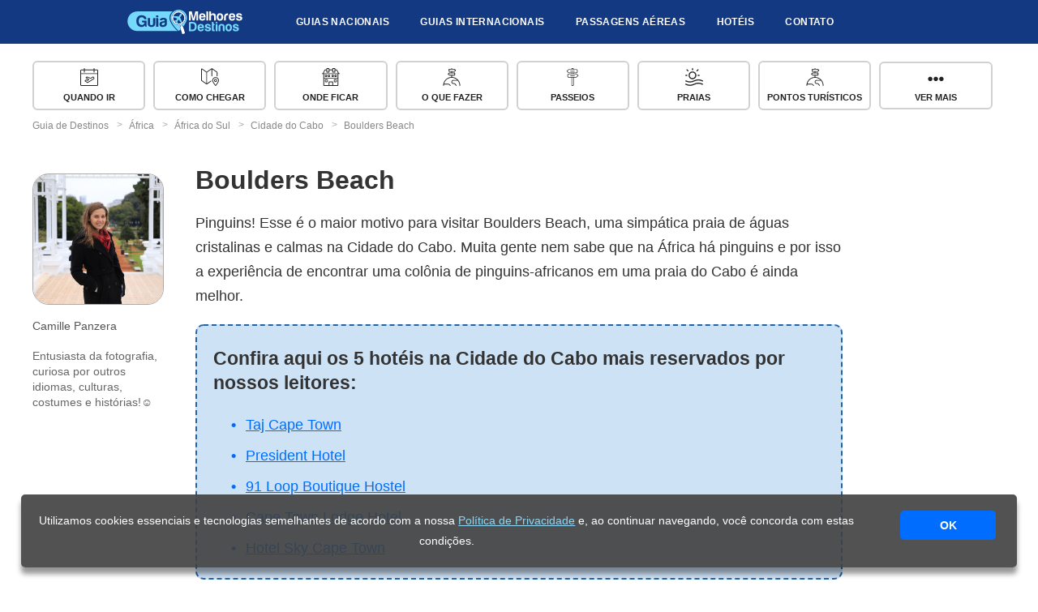

--- FILE ---
content_type: text/html; charset=utf-8
request_url: https://guia.melhoresdestinos.com.br/boulders-beach-140-2960-l.html
body_size: 9348
content:
<!doctype html>
<html lang="pt-BR">
<head>
    <meta charset="UTF-8">
    <meta name="thumbnail" content="https://imgmd.net/images/c_limit%2Cw_1600/v1/guia/1573872/boulders-beach-140-2960-l.jpg" />
    <meta name="twitter:card" content="summary_large_image" />
    <meta name="twitter:site" content="@passagensaereas" />
    <meta property="article:publisher" content="https://www.facebook.com/melhoresdestinos/" />
    <meta property="og:locale" content="pt_BR" />
    <meta property="og:type" content="article" />
    <meta property="og:site_name" content="Guia Melhores Destinos" />
    <meta name="author" content="Camille Panzera">
    <meta property="article:modified_time" content="2026-01-09T15:47:30-03:00"/>
    <meta property="og:title" content="Boulders Beach" />
    <meta property="og:description" content="Pinguins! Esse é o maior motivo para visitar Boulders Beach, uma simpática praia de águas cristalinas e calmas na Cidade do Cabo. Muita gente nem sabe que na África há pi" />
    <meta property="og:url" content="https://guia.melhoresdestinos.com.br/boulders-beach-140-2960-l.html"/>
    <meta property="og:image" content="https://imgmd.net/images/c_limit%2Cw_1600/v1/guia/1573872/boulders-beach-140-2960-l.jpg" />
    <meta property="og:image:width" content="1600" />
    <meta property="og:image:height" content="840" />
    <meta property="og:image:type" content="image/jpeg" />

    <meta name="viewport" content="width=device-width, initial-scale=1.0">
    <meta name="robots" content="index, follow" />
    <meta name="googlebot" content="index, follow, max-snippet:-1, max-image-preview:large, max-video-preview:-1" />
    <meta name="bingbot" content="index, follow, max-snippet:-1, max-image-preview:large, max-video-preview:-1" />
    <title>Boulders Beach</title>
    <link rel="canonical" href="https://guia.melhoresdestinos.com.br/boulders-beach-140-2960-l.html" />
    <meta name="description" content="Pinguins! Esse é o maior motivo para visitar Boulders Beach, uma simpática praia de águas cristalinas e calmas na Cidade do Cabo. Muita gente nem sabe que na África há pi" />
    <!--script src="https://apis.google.com/js/api:client.js"></script-->
    <script src="https://www.booking.com/affiliate/prelanding_sdk"></script>

    <meta name="csrf-param" content="authenticity_token" />
<meta name="csrf-token" content="adNRnsOhJoqw_0_pbXlE46MWJA1mPrtXoZjFAI3Mf9VkvnJ4csFq-AtNfBuOjLd3sSe2p8ksNKur6u1h9xap3w" />
    
    <link rel="stylesheet" href="/assets/frontend/slugs-1f86ebdde62c1d773ae99b8d5ebca6943bc6f17d7683fb1c1e58c2ae03f7c412.css" media="all" data-turbolinks-track="reload" />
    <script src="/assets/frontend/slugs-9e4c487912430ed94c31cd0419271193d3cbecec7e82989f4368031f577be2e0.js" data-turbolinks-track="reload"></script> <!-- AIzaSyBIqsddUXytGbKMS2dLMueJwTjdltSNR6c-->

    <link rel="icon" href="/assets/icon/favicon32.png" />
    <meta name="google-signin-client_id" content="882819474145-jbp2k7kno3aim52e0k0nm6k4upotjfqs.apps.googleusercontent.com">

    <script type="application/ld+json">{"@context":"https://schema.org","@type":"BreadcrumbList","itemListElement":[{"@type":"ListItem","position":1,"name":"Guia de Destinos","item":"https://guia.melhoresdestinos.com.br/"},{"@type":"ListItem","position":2,"name":"África","item":"https://guia.melhoresdestinos.com.br/categorias/africa-44-cat.html"},{"@type":"ListItem","position":3,"name":"África do Sul","item":"https://guia.melhoresdestinos.com.br/categorias/africa-do-sul.html"},{"@type":"ListItem","position":4,"name":"Cidade do Cabo","item":"https://guia.melhoresdestinos.com.br/cidade-do-cabo-africa-sul.html"},{"@type":"ListItem","position":5,"name":"Boulders Beach","item":"https://guia.melhoresdestinos.com.br/boulders-beach-140-2960-l.html"}]}</script>
 </head>
  <body>
    <header>
      <div class="header_wrapper header_interno" id="barra_header">
        <div class="hamburger" id="hamburger">
          <svg xmlns="https://www.w3.org/2000/svg" width="512" height="512" viewBox="0 0 459 459"><path d="M0 382.5h459v-51H0v51zM0 255h459v-51H0v51zM0 76.5v51h459v-51H0z" fill="#fff"></path></svg>
        </div>

        <div class="logo-gd">
          <a href="/" title="Guia de Destinos" rel="home">Guia de Destinos</a>
        </div>

        <style>
  #barra-app-md {
    display: none;
    position: fixed;
    top: 0; left: 0; width: 100%;
    background-color: #154194; color: white;
    align-items: center; justify-content: space-between;
    padding: 12px 20px; font-family: Arial, sans-serif;
    z-index: 9999; box-shadow: 0 2px 10px rgba(0,0,0,0.3);
    flex-direction: row;
  }

  #barra-app-md img { width: 50px; height: 50px; margin-right: 15px; }
  #barra-app-md .texto { font-size: 12px; }
  #barra-app-md .botao-baixar {
    background-color: #fff; color: #154194;
    padding: 10px 20px; text-decoration: none; font-weight: bold;
    border-radius: 8px; font-size: 16px; margin-left: 20px;
  }
  #barra-app-md .fechar {
    position: absolute; top: 0; left: 8px;
    cursor: pointer; font-size: 20px; font-weight: bold;
  }
</style>

<!-- HTML da barra -->
<div id="barra-app-md">
  <div style="display: flex; align-items: center;">
    <img src="/assets/icon/icone-app.png" alt="Ícone Melhores Destinos">
    <div class="texto">
      <strong style="font-size: 14px;">Baixe o nosso aplicativo!</strong><br>
      Instale nosso app grátis e nunca mais perca nenhuma promoção!
    </div>
  </div>

  <a href="https://app.adjust.com/1rjt3374" target="_blank" class="botao-baixar" onclick="fecharBarraApp()">Baixar</a>
  <span onclick="fecharBarraApp()" class="fechar">&times;</span>
</div>

<!-- JavaScript da barra -->
<script>
  function getURLParam(name) {
    return new URLSearchParams(window.location.search).get(name);
  }

  function setDestaquesMargin(active) {
    const destaques = document.querySelector('.destaques-home');
    if (!destaques) return;
    destaques.style.margin = active ? '0 auto 0' : '-88px auto 0';
  }

  function fecharBarraApp() {
    const barra = document.getElementById('barra-app-md');
    barra.style.display = 'none';

    // header volta ao normal (se você estiver usando esse empurrão)
    const header = document.querySelector('header');
    if (header) header.style.marginTop = '0px';

    // restaura a .destaques-home para -88px
    setDestaquesMargin(false);

    // salva por 30 dias
    const agora = Date.now();
    const expiraEm = agora + 30 * 24 * 60 * 60 * 1000;
    localStorage.setItem('ocultouBarraAppMDGuia', expiraEm);
  }

  document.addEventListener('DOMContentLoaded', function () {
    const barra = document.getElementById('barra-app-md');
    const inApp = getURLParam('in_app');
    const expiraEm = parseInt(localStorage.getItem('ocultouBarraAppMDGuia') || '0', 10);
    const agora = Date.now();

    if (inApp === 'true') { setDestaquesMargin(false); return; }
    if (expiraEm && agora < expiraEm) { setDestaquesMargin(false); return; }
    if (expiraEm && agora >= expiraEm) localStorage.removeItem('ocultouBarraAppMDGuia');

    if (window.innerWidth <= 768) {
      barra.style.display = 'flex';

      const header = document.querySelector('header');
      if (header) header.style.marginTop = barra.offsetHeight + 'px';

      setDestaquesMargin(true);
    } else {
      setDestaquesMargin(false);
    }

    window.addEventListener('resize', function () {
      if (window.innerWidth <= 768 && barra.style.display !== 'flex') {
        if (inApp !== 'true' && !(expiraEm && Date.now() < expiraEm)) {
          barra.style.display = 'flex';
          const header = document.querySelector('header');
          if (header) header.style.marginTop = barra.offsetHeight + 'px';
          setDestaquesMargin(true);
        }
      } else if (window.innerWidth > 768 && barra.style.display === 'flex') {
        barra.style.display = 'none';
        const header = document.querySelector('header');
        if (header) header.style.marginTop = '0px';
        setDestaquesMargin(false);
      }
    });
  });
</script>


        <ul id="itens-menu">
          <div id="menu-guide-mob">
            <h3 id="guia-name-menu"><a href="#">Guia de Cidade do Cabo</a></h3>
          </div>
          <span id="fechar-lista" class="fechar_lista"><svg xmlns="https://www.w3.org/2000/svg" width="512" height="512" viewBox="0 0 357 357"><path d="M357 35.7L321.3 0 178.5 142.8 35.7 0 0 35.7l142.8 142.8L0 321.3 35.7 357l142.8-142.8L321.3 357l35.7-35.7-142.8-142.8z" fill="#fff"></path></svg></span>
          <li class="li-menu">
              <a href="/#destinos-nacionais">Guias Nacionais
                <!--i><svg xmlns="https://www.w3.org/2000/svg" width="32" height="32" viewBox="0 0 32 32">
                <path d="M32 11l-4-4-12 12-12-12-4 4 16 16 16-16z"></path>
                </svg></i-->
              </a>
          </li>
          <li class="li-menu">
              <a href="/#destinos-internacionais">Guias Internacionais
                <!--i><svg xmlns="https://www.w3.org/2000/svg" width="32" height="32" viewBox="0 0 32 32">
                <path d="M32 11l-4-4-12 12-12-12-4 4 16 16 16-16z"></path>
                </svg></i-->
              </a>
          </li>
          <li class="li-menu"><a href="https://www.melhoresdestinos.com.br/passagens-aereas" alt="Passagens Aéreas Baratas">Passagens Aéreas</a></li>
          <li class="li-menu"><a href="https://www.booking.com/?aid=336111&label=Guia-menu" rel="nofollow external noopener noreferrer" target="_blank" data-wpel-link="external">Hotéis</a></li>
          <li class="li-menu menu-contato"><a href="https://www.melhoresdestinos.com.br/contato-guia-de-destinos" data-wpel-link="internal">Contato</a></li>
        </ul>

        <div class="buscar-caixa">
            <a class="buscar-btn" id="bt-chamar-busca-textual" data-wpel-link="internal">
              <i class="fas fa-search"><svg xmlns="https://www.w3.org/2000/svg" width="40" height="40" viewBox="0 0 30.239 30.239"><path d="M20.194 3.46a11.85 11.85 0 0 0-16.734 0c-4.612 4.614-4.612 12.12 0 16.735 4.108 4.107 10.506 4.547 15.116 1.34a2.49 2.49 0 0 0 .676 1.254l6.718 6.718a2.5 2.5 0 0 0 3.535 0c.978-.978.978-2.56 0-3.535l-6.718-6.72a2.5 2.5 0 0 0-1.253-.674c3.21-4.61 2.77-11.008-1.34-15.118zm-2.12 14.614c-3.444 3.444-9.05 3.444-12.492 0a8.85 8.85 0 0 1 0-12.492 8.85 8.85 0 0 1 12.492 0c3.444 3.444 3.444 9.048 0 12.492z"></path></svg></i>
            </a>
        </div>
      </div>
    </header>

    <main>
        










<style>
	@media only screen and (min-width:1280px) {
		header{
      background: unset;
			background-color: #123982 !important;
      height: unset;
      position: relative;
		}
	}
</style>

<div class="page-subheader">
  <div class="capa-post capa_local">
    <!--img src=""-->
      <div class="bg-capa-local" style="background: url(https://imgmd.net/images/v1/guia/1573872/boulders-beach-140-2960-l.jpg); background-size: cover; background-position: center;">
      <b id="post-name"><a href="cidade-do-cabo-africa-sul.html">Cidade do Cabo</a></b>
  </div>
</div>

   <div class="posts-destaque largura_padrao posts-destaque-local" id="menu-guide">
    <ul>
            <li class="link-menu-guide">
              <svg><use xlink:href="/assets/symbol-defs.svg#icon-quando-ir"></use></svg>
              <a href="/quando-ir-a-cidade-do-cabo-140-1438-p.html" alt="Quando ir à Cidade do Cabo" class="icon-quando-ir">Quando ir</a></li>
            <li class="link-menu-guide">
              <svg><use xlink:href="/assets/symbol-defs.svg#icon-viagem"></use></svg>
              <a href="/como-chegar-a-cidade-do-cabo-140-1437-p.html" alt="Como chegar à Cidade do Cabo" class="icon-viagem">Como chegar</a></li>
            <li class="link-menu-guide">
              <svg><use xlink:href="/assets/symbol-defs.svg#icon-onde-ficar"></use></svg>
              <a href="/onde-ficar-na-cidade-do-cabo-140-1443-p.html" alt="Onde ficar na Cidade do Cabo" class="icon-onde-ficar">Onde ficar</a></li>
            <li class="link-menu-guide">
              <svg><use xlink:href="/assets/symbol-defs.svg#icon-o-que-fazer"></use></svg>
              <a href="/o-que-fazer-na-cidade-do-cabo-140-1448-p.html" alt="O que fazer na Cidade do Cabo" class="icon-o-que-fazer">O que fazer</a></li>
            <li class="link-menu-guide">
              <svg><use xlink:href="/assets/symbol-defs.svg#icon-bairros"></use></svg>
              <a href="/passeios-na-cidade-do-cabo-140-1445-p.html" alt="Passeios na Cidade do Cabo" class="icon-bairros">Passeios</a></li>
            <li class="link-menu-guide">
              <svg><use xlink:href="/assets/symbol-defs.svg#icon-sol"></use></svg>
              <a href="/praias-da-cidade-do-cabo-140-1446-p.html" alt="Praias da Cidade do Cabo" class="icon-sol">Praias</a></li>
            <li class="link-menu-guide">
              <svg><use xlink:href="/assets/symbol-defs.svg#icon-o-que-fazer"></use></svg>
              <a href="/pontos-turisticos-da-cidade-do-cabo-140-1447-p.html" alt="Pontos turísticos da Cidade do Cabo" class="icon-o-que-fazer">Pontos turísticos</a></li>
            <li class="link-menu-guide" id="view-more-bt">
              <svg><use xlink:href="/assets/symbol-defs.svg#icon-more"></use></svg>
              Ver mais</li>
            <li class="link-menu-guide link-menu-guide-extra">
              <svg><use xlink:href="/assets/symbol-defs.svg#icon-onde-comer"></use></svg>
              <a href="/onde-comer-na-cidade-do-cabo-140-1444-p.html" alt="Onde comer na Cidade do Cabo" class="icon-onde-comer">Onde comer</a></li>
            <li class="link-menu-guide link-menu-guide-extra">
              <svg><use xlink:href="/assets/symbol-defs.svg#icon-dicas"></use></svg>
              <a href="/dinheiro-e-gastos-cidade-do-cabo-140-1440-p.html" alt="Dinheiro e Gastos Cidade do Cabo" class="icon-dicas">Dinheiro</a></li>
            <li class="link-menu-guide link-menu-guide-extra">
              <svg><use xlink:href="/assets/symbol-defs.svg#icon-dicas"></use></svg>
              <a href="/dicas-da-cidade-do-cabo-140-1441-p.html" alt="Dicas da Cidade do Cabo" class="icon-dicas">Dicas</a></li>
            <li class="link-menu-guide link-menu-guide-extra">
              <svg><use xlink:href="/assets/symbol-defs.svg#icon-noite"></use></svg>
              <a href="/vida-noturna-de-cidade-do-cabo-140-1450-p.html" alt="Vida noturna de Cidade do Cabo" class="icon-noite">Vida noturna</a></li>
            <li class="link-menu-guide link-menu-guide-extra">
              <svg><use xlink:href="/assets/symbol-defs.svg#icon-quando-ir"></use></svg>
              <a href="/atividades-em-cidade-do-cabo.html" alt="Atividades na Cidade do Cabo" class="icon-quando-ir">Atividades</a></li>
            <li class="link-menu-guide link-menu-guide-extra">
              <svg><use xlink:href="/assets/symbol-defs.svg#icon-onibus"></use></svg>
              <a href="/transportes-na-cidade-do-cabo-140-1442-p.html" alt="Transportes na Cidade do Cabo" class="icon-onibus">Transportes</a></li>
            <li class="link-menu-guide link-menu-guide-extra">
              <svg><use xlink:href="/assets/symbol-defs.svg#icon-compras"></use></svg>
              <a href="/compras-na-cidade-do-cabo-140-1439-p.html" alt="Compras na Cidade do Cabo" class="icon-compras">Compras</a></li>
            <li class="link-menu-guide link-menu-guide-extra">
              <svg><use xlink:href="/assets/symbol-defs.svg#icon-bairros"></use></svg>
              <a href="/atracoes-proximas-a-cidade-do-cabo-140-1449-p.html" alt="Atrações próximas a Cidade do Cabo" class="icon-bairros">Atrações próximas</a></li>
            <li class="link-menu-guide link-menu-guide-extra">
              <svg><use xlink:href="/assets/symbol-defs.svg#icon-viagem"></use></svg>
              <a href="/bairros-da-cidade-do-cabo-140-1451-p.html" alt="Bairros da Cidade do Cabo" class="icon-viagem">Bairros</a></li>
    </ul>
  </div>
  <div class="breadcrumbs" id="breadcrumbs">
  <ul class="crumb-nav">
      <li id="crumb1" class="crumb1">
        <a href="/">
          <span>Guia de Destinos</span>
        </a>
      </li>
          <li id="crumb1" class="crumb1">
                <a href="/categorias/africa-44-cat.html">
                  <span>África</span>
</a>          </li>
          <li id="crumb1" class="crumb1">
                <a href="/categorias/africa-do-sul.html">
                  <span>África do Sul</span>
</a>          </li>
          <li id="crumb1" class="crumb1">
                <a href="/cidade-do-cabo-africa-sul.html">
                  <span>Cidade do Cabo</span>
</a>          </li>
          <li id="crumb1" class="crumb4">
                <a href="/boulders-beach-140-2960-l.html">
                  <span>Boulders Beach</span>
</a>          </li>
  </ul>
</div>


<div class="largura_padrao conteudo-post">
  <div class="author-profile">

      <img src="https://imgmd.net/images/v1/guia/1699205/camille-panzera.jpg" srcset="
https://imgmd.net/images/c_limit%2Cw_2400/v1/guia/1699205/camille-panzera.jpg 2400w, 
https://imgmd.net/images/c_limit%2Cw_1600/v1/guia/1699205/camille-panzera.jpg 1600w,
https://imgmd.net/images/c_limit%2Cw_1200/v1/guia/1699205/camille-panzera.jpg 1200w,
https://imgmd.net/images/c_limit%2Cw_800/v1/guia/1699205/camille-panzera.jpg 800w,
https://imgmd.net/images/c_limit%2Cw_520/v1/guia/1699205/camille-panzera.jpg 520w,
https://imgmd.net/images/c_limit%2Cw_260/v1/guia/1699205/camille-panzera.jpg 260w
" sizes="(min-width: 2000px) 1640px, (min-width: 600px) 820px, 754px" loading="lazy" alt="">


    <b>Camille Panzera</b>
    <i>Entusiasta da fotografia, curiosa por outros idiomas, culturas, costumes e histórias!☺️</i>

  </div>
  <div class="post-body">
    <h1>Boulders Beach</h1>
        <p>
	Pinguins! Esse é o maior motivo para visitar Boulders Beach, uma simpática praia de águas cristalinas e calmas na Cidade do Cabo. Muita gente nem sabe que na África há pinguins e por isso a experiência de encontrar uma colônia de pinguins-africanos em uma praia do Cabo é ainda melhor. </p><div class="snippet_tag bluebox" id="30">
<h3>Confira aqui os 5 hotéis na Cidade do Cabo mais reservados por nossos leitores:</h3>

<ul>
<li class="link-list"><a rel="nofollow" target="_blank" href="https://www.booking.com/hotel/za/taj-cape-town.html?aid=336111&amp;label=GUIA_snippets_lista_LOCAL-Cidade_do_Cabo-boulders_beach_140_2960_l-10035__&amp;lang=pt-br">Taj Cape Town
</a></li>
<li class="link-list"><a rel="nofollow" target="_blank" href="https://www.booking.com/hotel/za/president-cape-town.html?aid=336111&amp;label=GUIA_snippets_lista_LOCAL-Cidade_do_Cabo-boulders_beach_140_2960_l-10035__&amp;lang=pt-br">President Hotel
</a></li>
<li class="link-list"><a rel="nofollow" target="_blank" href="https://www.booking.com/hotel/za/91-loop.html?aid=336111&amp;label=GUIA_snippets_lista_LOCAL-Cidade_do_Cabo-boulders_beach_140_2960_l-10035__&amp;lang=pt-br">91 Loop Boutique Hostel
</a></li>
<li class="link-list"><a rel="nofollow" target="_blank" href="https://www.booking.com/hotel/za/cape-town-lodge.html?aid=336111&amp;label=GUIA_snippets_lista_LOCAL-Cidade_do_Cabo-boulders_beach_140_2960_l-10035__&amp;lang=pt-br">Cape Town Lodge Hotel
</a></li>
<li class="link-list"><a rel="nofollow" target="_blank" href="https://www.booking.com/hotel/za/sky-cape-town.html?aid=336111&amp;label=GUIA_snippets_lista_LOCAL-Cidade_do_Cabo-boulders_beach_140_2960_l-10035__&amp;lang=pt-br">Hotel Sky Cape Town
</a></li>
</ul>
</div>
<p>
	Grande parte das pessoas que visitam a praia o fazem através da entrada do Parque Table Mountain (R45). Entrando por esse parque você seguirá por passarelas de madeira que levam até a área onde ficam os pinguins tomando sol. Os visitantes ficam restritos apenas à área da passarela e é de lá que veem os animais e tiram suas fotos. É bem grande a quantidade de pinguins; alguns tomam sol, outros mergulham no mar e há os que preferem descansar na grama. A praia é superbonita e, com a presença dos pinguins, o cenário fica ainda mais surpreendente. <br>
	<br>
	<strong>Dica: </strong>Há outro acesso gratuito pelo lado direito da praia, mas ele costuma ter menos pinguins do que a área paga (entrada do Centro de Visitantes). </p>
<p><span><p><span class="my-gallery gallery_3_columns" id="gallery-114293">
                  <span class="thumb-wrap ">
                    <img src="https://imgmd.net/images/v1/guia/1573800/boulders-beach.jpg" srcset="https://imgmd.net/images/c_limit%2Cw_800/v1/guia/1573800/boulders-beach.jpg 800w,https://imgmd.net/images/c_limit%2Cw_520/v1/guia/1573800/boulders-beach.jpg 520w,https://imgmd.net/images/c_limit%2Cw_260/v1/guia/1573800/boulders-beach.jpg 260w" sizes="100vw" loading="lazy" alt="">
                  </span>
                
                  <span class="thumb-wrap ">
                    <img src="https://imgmd.net/images/v1/guia/1573804/boulders-beach.jpg" srcset="https://imgmd.net/images/c_limit%2Cw_800/v1/guia/1573804/boulders-beach.jpg 800w,https://imgmd.net/images/c_limit%2Cw_520/v1/guia/1573804/boulders-beach.jpg 520w,https://imgmd.net/images/c_limit%2Cw_260/v1/guia/1573804/boulders-beach.jpg 260w" sizes="100vw" loading="lazy" alt="">
                  </span>
                
                  <span class="thumb-wrap ultima_foto">
                    <img src="https://imgmd.net/images/v1/guia/1573803/boulders-beach.jpg" srcset="https://imgmd.net/images/c_limit%2Cw_800/v1/guia/1573803/boulders-beach.jpg 800w,https://imgmd.net/images/c_limit%2Cw_520/v1/guia/1573803/boulders-beach.jpg 520w,https://imgmd.net/images/c_limit%2Cw_260/v1/guia/1573803/boulders-beach.jpg 260w" sizes="100vw" loading="lazy" alt="">
                  </span>
                
                  <span class="thumb-wrap ">
                    <img src="https://imgmd.net/images/v1/guia/1573802/boulders-beach.jpg" srcset="https://imgmd.net/images/c_limit%2Cw_800/v1/guia/1573802/boulders-beach.jpg 800w,https://imgmd.net/images/c_limit%2Cw_520/v1/guia/1573802/boulders-beach.jpg 520w,https://imgmd.net/images/c_limit%2Cw_260/v1/guia/1573802/boulders-beach.jpg 260w" sizes="100vw" loading="lazy" alt="">
                  </span>
                
                  <span class="thumb-wrap ">
                    <img src="https://imgmd.net/images/v1/guia/1573801/boulders-beach.jpg" srcset="https://imgmd.net/images/c_limit%2Cw_800/v1/guia/1573801/boulders-beach.jpg 800w,https://imgmd.net/images/c_limit%2Cw_520/v1/guia/1573801/boulders-beach.jpg 520w,https://imgmd.net/images/c_limit%2Cw_260/v1/guia/1573801/boulders-beach.jpg 260w" sizes="100vw" loading="lazy" alt="">
                  </span>
                
                  <span class="thumb-wrap ultima_foto">
                    <img src="https://imgmd.net/images/v1/guia/1573799/boulders-beach.jpg" srcset="https://imgmd.net/images/c_limit%2Cw_800/v1/guia/1573799/boulders-beach.jpg 800w,https://imgmd.net/images/c_limit%2Cw_520/v1/guia/1573799/boulders-beach.jpg 520w,https://imgmd.net/images/c_limit%2Cw_260/v1/guia/1573799/boulders-beach.jpg 260w" sizes="100vw" loading="lazy" alt="">
                  </span>
                
                  <span class="thumb-wrap ">
                    <img src="https://imgmd.net/images/v1/guia/1573798/boulders-beach.jpg" srcset="https://imgmd.net/images/c_limit%2Cw_800/v1/guia/1573798/boulders-beach.jpg 800w,https://imgmd.net/images/c_limit%2Cw_520/v1/guia/1573798/boulders-beach.jpg 520w,https://imgmd.net/images/c_limit%2Cw_260/v1/guia/1573798/boulders-beach.jpg 260w" sizes="100vw" loading="lazy" alt="">
                  </span>
                
                  <span class="thumb-wrap ">
                    <img src="https://imgmd.net/images/v1/guia/1573797/boulders-beach.jpg" srcset="https://imgmd.net/images/c_limit%2Cw_800/v1/guia/1573797/boulders-beach.jpg 800w,https://imgmd.net/images/c_limit%2Cw_520/v1/guia/1573797/boulders-beach.jpg 520w,https://imgmd.net/images/c_limit%2Cw_260/v1/guia/1573797/boulders-beach.jpg 260w" sizes="100vw" loading="lazy" alt="">
                  </span>
                </span></p>
<br></span></p><div class="snippet_tag no_style" id="28">
<h3>Confira aqui as 7 atividades preferidas dos turistas na Cidade do Cabo:</h3>

<ul>
<li class="link-list"><a rel="nofollow" target="_blank" href="https://www.civitatis.com/pt/cidade-do-cabo/tour-cidade-cabo-table-mountain?aid=102272&amp;cmp=GUIA_linklist_lista_geral_place-Cidade_do_Cabo-boulders_beach_140_2960_l-10035__">Tour privado pela Cidade do Cabo e pela Table Mountain
</a></li>
<li class="link-list"><a rel="nofollow" target="_blank" href="https://www.civitatis.com/pt/cidade-do-cabo/onibus-turistico-cidade-cabo?aid=102272&amp;cmp=GUIA_linklist_lista_geral_place-Cidade_do_Cabo-boulders_beach_140_2960_l-10035__">Ônibus turístico da Cidade do Cabo
</a></li>
<li class="link-list"><a rel="nofollow" target="_blank" href="https://www.civitatis.com/pt/cidade-do-cabo/jantar-espetaculo-restaurante-gold?aid=102272&amp;cmp=GUIA_linklist_lista_geral_place-Cidade_do_Cabo-boulders_beach_140_2960_l-10035__">Jantar com espetáculo no restaurante Gold
</a></li>
<li class="link-list"><a rel="nofollow" target="_blank" href="https://www.civitatis.com/pt/cidade-do-cabo/tour-peninsula-cabo?aid=102272&amp;cmp=GUIA_linklist_lista_geral_place-Cidade_do_Cabo-boulders_beach_140_2960_l-10035__">Tour privado pela península do Cabo
</a></li>
<li class="link-list"><a rel="nofollow" target="_blank" href="https://www.civitatis.com/pt/cidade-do-cabo/tour-vinhedos-stellenbosch?aid=102272&amp;cmp=GUIA_linklist_lista_geral_place-Cidade_do_Cabo-boulders_beach_140_2960_l-10035__">Tour privado de vinhedos por Stellenbosch
</a></li>
<li class="link-list"><a rel="nofollow" target="_blank" href="https://www.civitatis.com/pt/cidade-do-cabo/tour-table-mountain-robben-island?aid=102272&amp;cmp=GUIA_linklist_lista_geral_place-Cidade_do_Cabo-boulders_beach_140_2960_l-10035__">Tour pela Cidade do Cabo, Table Mountain e Robben Island
</a></li>
<li class="link-list"><a rel="nofollow" target="_blank" href="https://www.civitatis.com/pt/cidade-do-cabo/free-tour-oficina-diamantes-gemas?aid=102272&amp;cmp=GUIA_linklist_lista_geral_place-Cidade_do_Cabo-boulders_beach_140_2960_l-10035__">Free tour por uma oficina de diamantes e gemas
</a></li>
</ul>
</div>

	<div class="place-address">
      <h2>Boulders Beach</h2>
      Boulders Beach<br>
      Cidade do Cabo<br>
	</div>
  </div>
</div>

<div class="posts-destaque largura_padrao posts-destaque-final" id="menu-guide">

  <h3>Veja tudo sobre Cidade do Cabo</h3>

  <ul>
          <li class="link-menu-guide">
            <svg><use xlink:href="/assets/symbol-defs.svg#icon-quando-ir"></use></svg>
            <a href="/quando-ir-a-cidade-do-cabo-140-1438-p.html" alt="Quando ir à Cidade do Cabo" class="icon-quando-ir">Quando ir</a>
          </li>
          <li class="link-menu-guide">
            <svg><use xlink:href="/assets/symbol-defs.svg#icon-viagem"></use></svg>
            <a href="/como-chegar-a-cidade-do-cabo-140-1437-p.html" alt="Como chegar à Cidade do Cabo" class="icon-viagem">Como chegar</a>
          </li>
          <li class="link-menu-guide">
            <svg><use xlink:href="/assets/symbol-defs.svg#icon-onde-ficar"></use></svg>
            <a href="/onde-ficar-na-cidade-do-cabo-140-1443-p.html" alt="Onde ficar na Cidade do Cabo" class="icon-onde-ficar">Onde ficar</a>
          </li>
          <li class="link-menu-guide">
            <svg><use xlink:href="/assets/symbol-defs.svg#icon-o-que-fazer"></use></svg>
            <a href="/o-que-fazer-na-cidade-do-cabo-140-1448-p.html" alt="O que fazer na Cidade do Cabo" class="icon-o-que-fazer">O que fazer</a>
          </li>
          <li class="link-menu-guide">
            <svg><use xlink:href="/assets/symbol-defs.svg#icon-bairros"></use></svg>
            <a href="/passeios-na-cidade-do-cabo-140-1445-p.html" alt="Passeios na Cidade do Cabo" class="icon-bairros">Passeios</a>
          </li>
          <li class="link-menu-guide">
            <svg><use xlink:href="/assets/symbol-defs.svg#icon-sol"></use></svg>
            <a href="/praias-da-cidade-do-cabo-140-1446-p.html" alt="Praias da Cidade do Cabo" class="icon-sol">Praias</a>
          </li>
          <li class="link-menu-guide">
            <svg><use xlink:href="/assets/symbol-defs.svg#icon-o-que-fazer"></use></svg>
            <a href="/pontos-turisticos-da-cidade-do-cabo-140-1447-p.html" alt="Pontos turísticos da Cidade do Cabo" class="icon-o-que-fazer">Pontos turísticos</a>
          </li>
          <li class="link-menu-guide">
            <svg><use xlink:href="/assets/symbol-defs.svg#icon-onde-comer"></use></svg>
            <a href="/onde-comer-na-cidade-do-cabo-140-1444-p.html" alt="Onde comer na Cidade do Cabo" class="icon-onde-comer">Onde comer</a>
          </li>
          <li class="link-menu-guide">
            <svg><use xlink:href="/assets/symbol-defs.svg#icon-dicas"></use></svg>
            <a href="/dinheiro-e-gastos-cidade-do-cabo-140-1440-p.html" alt="Dinheiro e Gastos Cidade do Cabo" class="icon-dicas">Dinheiro</a>
          </li>
          <li class="link-menu-guide">
            <svg><use xlink:href="/assets/symbol-defs.svg#icon-dicas"></use></svg>
            <a href="/dicas-da-cidade-do-cabo-140-1441-p.html" alt="Dicas da Cidade do Cabo" class="icon-dicas">Dicas</a>
          </li>
          <li class="link-menu-guide">
            <svg><use xlink:href="/assets/symbol-defs.svg#icon-noite"></use></svg>
            <a href="/vida-noturna-de-cidade-do-cabo-140-1450-p.html" alt="Vida noturna de Cidade do Cabo" class="icon-noite">Vida noturna</a>
          </li>
          <li class="link-menu-guide">
            <svg><use xlink:href="/assets/symbol-defs.svg#icon-quando-ir"></use></svg>
            <a href="/atividades-em-cidade-do-cabo.html" alt="Atividades na Cidade do Cabo" class="icon-quando-ir">Atividades</a>
          </li>
          <li class="link-menu-guide">
            <svg><use xlink:href="/assets/symbol-defs.svg#icon-onibus"></use></svg>
            <a href="/transportes-na-cidade-do-cabo-140-1442-p.html" alt="Transportes na Cidade do Cabo" class="icon-onibus">Transportes</a>
          </li>
          <li class="link-menu-guide">
            <svg><use xlink:href="/assets/symbol-defs.svg#icon-compras"></use></svg>
            <a href="/compras-na-cidade-do-cabo-140-1439-p.html" alt="Compras na Cidade do Cabo" class="icon-compras">Compras</a>
          </li>
          <li class="link-menu-guide">
            <svg><use xlink:href="/assets/symbol-defs.svg#icon-bairros"></use></svg>
            <a href="/atracoes-proximas-a-cidade-do-cabo-140-1449-p.html" alt="Atrações próximas a Cidade do Cabo" class="icon-bairros">Atrações próximas</a>
          </li>
          <li class="link-menu-guide">
            <svg><use xlink:href="/assets/symbol-defs.svg#icon-viagem"></use></svg>
            <a href="/bairros-da-cidade-do-cabo-140-1451-p.html" alt="Bairros da Cidade do Cabo" class="icon-viagem">Bairros</a>
          </li>
  </ul>
</div>

<div class="bc-final">
  <div class="breadcrumbs" id="breadcrumbs">
  <ul class="crumb-nav">
      <li id="crumb1" class="crumb1">
        <a href="/">
          <span>Guia de Destinos</span>
        </a>
      </li>
          <li id="crumb1" class="crumb1">
                <a href="/categorias/africa-44-cat.html">
                  <span>África</span>
</a>          </li>
          <li id="crumb1" class="crumb1">
                <a href="/categorias/africa-do-sul.html">
                  <span>África do Sul</span>
</a>          </li>
          <li id="crumb1" class="crumb1">
                <a href="/cidade-do-cabo-africa-sul.html">
                  <span>Cidade do Cabo</span>
</a>          </li>
          <li id="crumb1" class="crumb4">
                <a href="/boulders-beach-140-2960-l.html">
                  <span>Boulders Beach</span>
</a>          </li>
  </ul>
</div>

</div>

<div class="mfp-wrap mfp-gallery" id="md-gallery" tabindex="-1" style="overflow: hidden auto;">
  <div class="mfp-container mfp-image-holder">
    <div class="mfp-content">
      <div class="mfp-figure">
        <button title="Fechar" type="button" class="mfp-close" id="mdg-fechar">×</button>
        <img class="mfp-img toggle-content" id="mdg-img" src="" style="max-height: 882px;">
      </div>
    </div>
    <button title="Anterior" type="button" id="mdg-anterior" class="mfp-arrow mfp-arrow-left mfp-prevent-close"></button>
    <button title="Próxima" type="button" id="mdg-proximo" class="mfp-arrow mfp-arrow-right mfp-prevent-close"></button>
  </div>
</div>
    </main>


<footer class="site-footer">

        <div class="footer-md-e-guia">
          <div class="footer-logo-guia">
            <a href="/" title="Guia de Destinos" rel="home">Guia de Destinos</a>
            <p>
            O Guia de Destinos foi lançado em 2012 e é um dos sites mais completos e visitados sobre turismo na internet brasileira. Aqui você encontra guias gratuitos dos principais destinos e cidades dos cinco continentes, com informações importantes, fotos e dicas inéditas para a sua viagem! Todos os nossos guias são inéditos e produzidos com exclusividade por nossa equipe.</p>
          </div>
          <div class="footer-logo-md">
            <a href="https://www.melhoresdestinos.com.br/" title="Melhores Destinos">Melhores Destinos</a>
            <p>
            O Guia de Destinos é parte do Melhores Destinos, o maior site de promoções de passagens aéreas e viagens do Brasil. Todos os dias nossa equipe pesquisa milhares de tarifas e alerta nossos leitores sempre que encontra alguma oportunidade de viajar barato, além das principais notícias e dicas de viagem.</p>
          </div>

        </div>


        <div class="footer-menu-md">
          <a href="https://www.melhoresdestinos.com.br/sobre-o-melhores-destinos">Sobre</a>
          <a href="https://www.melhoresdestinos.com.br/equipe">Equipe</a>
          <a href="https://www.melhoresdestinos.com.br/anuncie">Anuncie</a>
          <a href="https://www.melhoresdestinos.com.br/contato-guia-de-destinos">Contato</a>
          <a href="https://www.melhoresdestinos.com.br/politica-de-privacidade">Privacidade</a>
        </div>
        <div class="footer-redes-md">
          <a target="_blank" href="https://facebook.com/melhoresdestinos">
            <div class="bola-social">
              <svg class="icone-botoes-rodape"><use xlink:href="/assets/symbol-defs-comum.svg#icon-facebook"></use></svg>
            </div>
          </a>
          <a target="_blank" href="https://twitter.com/passagensaereas">
            <div class="bola-social">
              <svg class="icone-botoes-rodape"><use xlink:href="/assets/symbol-defs-comum.svg#icon-twitter"></use></svg>
            </div>
          </a>
          <a target="_blank" href="https://instagram.com/melhoresdestinos">
            <div class="bola-social">
              <svg class="icone-botoes-rodape"><use xlink:href="/assets/symbol-defs-comum.svg#icon-instagram"></use></svg>
            </div>
          </a>
          <a target="_blank" href="https://instagram.com/melhoresdestinos_guia">
            <div class="bola-social">
              <svg class="icone-botoes-rodape"><use xlink:href="/assets/symbol-defs-comum.svg#icon-instagram"></use></svg>
            </div>
          </a>
          <a target="_blank" href="https://youtube.com/melhoresdestinos">
            <div class="bola-social">
              <svg class="icone-botoes-rodape"><use xlink:href="/assets/symbol-defs-comum.svg#icon-youtube"></use></svg>
            </div>
          </a>
          <a target="_blank" href="https://www.melhoresdestinos.com.br/feed/rss">
            <div class="bola-social">
              <svg class="icone-botoes-rodape"><use xlink:href="/assets/symbol-defs-comum.svg#icon-rss"></use></svg>
            </div>
          </a>

              <br class="clear">
        </div>

        <div class="footer-copyright">
          <p>Copyright © 2008 - 2022 · Guia de Destinos · Guias grátis produzidos pela equipe do Melhores Destinos · <a href="https://www.melhoresdestinos.com.br/politica-de-privacidade" data-wpel-link="internal" rel="follow">Política de Privacidade</a></p>
        </div>
      </footer>





    <div class="banner-lgpd-container" id="banner-lgpd" style="display:none">
      <div class="banner-lgpd-wrapper">
        <div class="banner-lgpd banner-lgpd--show">
          Utilizamos cookies essenciais e tecnologias semelhantes de acordo com a nossa <a href="https://www.melhoresdestinos.com.br/politica-de-privacidade" target="_blank">Política de Privacidade</a> e, ao continuar navegando, você concorda com estas condições.
        </div>

        <div class="banner-lgpd__column">
          <button class="banner-lgpd__bt" id="banner-lgpd__bt">OK</button>
        </div>
      </div>

    </div>
    <script type="text/javascript">
      /** Google Analytics **/
      // (function(i,s,o,g,r,a,m){i['GoogleAnalyticsObject']=r;i[r]=i[r]||function(){
      // (i[r].q=i[r].q||[]).push(arguments)},i[r].l=1*new Date();a=s.createElement(o),
      // m=s.getElementsByTagName(o)[0];a.async=1;a.src=g;m.parentNode.insertBefore(a,m)
      // })(window,document,'script','https://www.google-analytics.com/analytics.js','ga');

      // ga('create', 'UA-5070458-1', 'melhoresdestinos.com.br');
      // ga('create', 'UA-73275901-1', 'auto', 'guia');
      // ga('create', 'UA-66850008-1', 'auto', {'name': 'newTracker'});
      // ga('send', 'pageview');
      // 
      //   ga('guia.set', 'contentGroup1', 'Cidade do Cabo' );
      // 
      // ga('guia.send', 'pageview');
      // ga('newTracker.send', 'pageview');
      /** Fim Google Analytics **/

    </script>
    <!-- Google tag (gtag.js) -->
    <script async src="https://www.googletagmanager.com/gtag/js?id=G-QTYVVWQ9ER"></script>
    <script>
      /** Google Analytics GA4 **/
      window.dataLayer = window.dataLayer || [];
      function gtag(){dataLayer.push(arguments);}
      gtag('js', new Date());

        gtag('config', 'G-QTYVVWQ9ER', {'content_group': 'Cidade do Cabo'});
    </script>
    <!-- Begin comScore Tag -->
    <script src="https://files.metropoles.com/static/comscore.js" async></script>
    <!-- End comScore Tag -->
    <script type="text/javascript" src="//script.crazyegg.com/pages/scripts/0070/3630.js" async="async" ></script>

    <!-- This site is converting visitors into subscribers and customers with OptinMonster - https://optinmonster.com -->
    <script>(function(d,u,ac){var s=d.createElement('script');s.type='text/javascript';s.src='https://a.omappapi.com/app/js/api.min.js';s.async=true;s.dataset.user=u;s.dataset.account=ac;d.getElementsByTagName('head')[0].appendChild(s);})(document,24907,2130);</script>
    <!-- / OptinMonster -->

    <!-- Begin Script Plausible -->
      <script defer event-guia="Cidade do Cabo" event-regiao="África" data-domain="guia.melhoresdestinos.com.br" src="https://plausible.io/js/script.pageview-props.js">
      </script>
    <!-- End Script Plausible -->

  </body>
</html>

--- FILE ---
content_type: text/css
request_url: https://guia.melhoresdestinos.com.br/assets/frontend/slugs-1f86ebdde62c1d773ae99b8d5ebca6943bc6f17d7683fb1c1e58c2ae03f7c412.css
body_size: 20096
content:
.icon{display:inline-block;width:1em;height:1em;stroke-width:0;stroke:currentColor;fill:#000}.banner-lgpd-container{position:fixed;left:0;bottom:20px;z-index:3000;width:100%}.banner-lgpd-wrapper{width:96%;margin:2% auto;max-width:1350px;border-radius:5px;background-color:rgba(64,64,64,0.9);box-shadow:0 8px 6px 0 rgba(0,0,0,0.41);margin:0 auto;padding:20px}.banner-lgpd{text-align:center;font-size:18px;color:#fff;line-height:25px;margin:0 auto}.banner-lgpd--show{animation:show 1s both}.banner-lgpd__column{padding:0 54px;margin:0 auto;color:#fff;font-size:14px;line-height:16px;width:100%;text-align:center}.banner-lgpd__bt{display:block;width:118px;height:36px;line-height:34px;background:#006DFF;cursor:pointer;color:#fff;border:none;border-radius:5px;font-weight:600;margin:15px auto}.banner-lgpd a{color:#8dd7f6}.controls{background:rgba(0,0,0,0.2);position:absolute;top:0;left:0;height:100%;width:100%;overflow:hidden;display:none}.thumb:hover .controls{display:block}.move-icon svg{display:block;margin:30% 40%}@media screen and (min-width: 1000px){.banner-lgpd{font-size:14px}.banner-lgpd-wrapper{display:grid;grid-template-columns:85% 15%}.banner-lgpd__bt{margin:0 auto}}#md-gallery{display:none}.mfp-wrap{top:0;left:0;width:100%;height:100%;z-index:1111;position:fixed;outline:none !important;-webkit-backface-visibility:hidden;background-color:#000}.mfp-container{text-align:center;position:absolute;width:100%;height:100%;left:0;top:0;padding:0 8px;box-sizing:border-box}.mfp-container:before{content:'';display:inline-block;height:100%;vertical-align:middle}.mfp-align-top .mfp-container:before{display:none}.mfp-content{position:relative;display:inline-block;vertical-align:middle;margin:0 auto;text-align:left;z-index:1110}.mfp-close,.mfp-arrow,.mfp-preloader{-webkit-user-select:none;-moz-user-select:none;user-select:none}.mfp-loading.mfp-figure{display:none}.mfp-hide{display:none !important}button.mfp-close,button.mfp-arrow{overflow:visible;cursor:pointer;background:transparent;border:0;-webkit-appearance:none;display:block;outline:none;padding:0;z-index:1120;box-shadow:none}button::-moz-focus-inner{padding:0;border:0}.mfp-close{width:44px;height:44px;line-height:44px;position:absolute;right:0;top:0;text-decoration:none;text-align:center;opacity:0.65;filter:alpha(opacity=65);padding:0 0 18px 10px;color:white;font-style:normal;font-size:28px;font-family:Arial, Baskerville, monospace}.mfp-close:hover,.mfp-close:focus{opacity:1;filter:alpha(opacity=100);background-color:transparent}.mfp-close:active{top:1px}.mfp-close-btn-in .mfp-close{color:#333333}.mfp-image-holder .mfp-close,.mfp-iframe-holder .mfp-close{color:white;right:-6px;text-align:right;padding-right:6px;width:100%}.mfp-arrow{position:absolute;opacity:0.65;filter:alpha(opacity=65);margin:0;top:50%;margin-top:-55px;padding:0;width:90px;height:110px;-webkit-tap-highlight-color:rgba(0,0,0,0)}.mfp-arrow:active{margin-top:-54px}.mfp-arrow:hover,.mfp-arrow:focus{opacity:1;filter:alpha(opacity=100);background-color:transparent}.mfp-arrow:before,.mfp-arrow:after,.mfp-arrow .mfp-b,.mfp-arrow .mfp-a{content:'';display:block;width:0;height:0;position:absolute;left:0;top:0;margin-top:35px;margin-left:35px;border:medium inset transparent}.mfp-arrow:after,.mfp-arrow .mfp-a{border-top-width:13px;border-bottom-width:13px;top:8px}.mfp-arrow:before,.mfp-arrow .mfp-b{border-top-width:21px;border-bottom-width:21px;opacity:0.7}.mfp-arrow-left{left:0}.mfp-arrow-left:after,.mfp-arrow-left .mfp-a{border-right:17px solid white;margin-left:31px}.mfp-arrow-left:before,.mfp-arrow-left .mfp-b{margin-left:25px;border-right:27px solid #3f3f3f}.mfp-arrow-right{right:0}.mfp-arrow-right:after,.mfp-arrow-right .mfp-a{border-left:17px solid white;margin-left:39px}.mfp-arrow-right:before,.mfp-arrow-right .mfp-b{border-left:27px solid #3f3f3f}img.mfp-img{width:auto;max-width:100%;height:auto;display:block;line-height:0;box-sizing:border-box;padding:40px 0 40px;margin:0 auto}.mfp-figure{line-height:0}.mfp-figure:after{content:'';position:absolute;left:0;top:40px;bottom:40px;display:block;right:0;width:auto;height:auto;z-index:-1;box-shadow:0 0 8px rgba(0,0,0,0.6);background:#444444}.mfp-figure small{color:#bdbdbd;display:block;font-size:12px;line-height:14px}.mfp-figure figure{margin:0}.mfp-image-holder .mfp-content{max-width:90%}.mfp-gallery .mfp-image-holder .mfp-figure{cursor:pointer}/*!
 * Pikaday
 * Copyright © 2014 David Bushell | BSD & MIT license | http://dbushell.com/
 */.pika-single{z-index:9999;display:block;position:relative;color:#333;background:#fff;border:1px solid #ccc;border-bottom-color:#bbb;font-family:"Helvetica Neue",Helvetica,Arial,sans-serif}.pika-single:after,.pika-single:before{content:" ";display:table}.pika-single:after{clear:both}.pika-single.is-hidden{display:none}.pika-single.is-bound{position:absolute;box-shadow:0 5px 15px -5px rgba(0,0,0,0.5)}.pika-lendar{float:left;margin:0}.pika-title{position:relative;text-align:center;padding:8px 3px}.pika-label{display:inline-block;position:relative;z-index:9999;overflow:hidden;margin:0;padding:5px 3px;font-size:14px;line-height:20px;font-weight:700;background-color:#fff}.pika-title select{cursor:pointer;position:absolute;z-index:9998;margin:0;left:0;top:5px;opacity:0}.pika-next,.pika-prev{display:block;cursor:pointer;position:relative;outline:0;border:0;padding:0;width:20px;height:30px;text-indent:20px;white-space:nowrap;overflow:hidden;background-color:transparent;background-position:center center;background-repeat:no-repeat;background-size:75% 75%;opacity:.5}.pika-next:hover,.pika-prev:hover{opacity:1;background-color:transparent}.is-rtl .pika-next,.pika-prev{float:left;background-image:url([data-uri])}.is-rtl .pika-prev,.pika-next{float:right;background-image:url([data-uri])}.pika-next.is-disabled,.pika-prev.is-disabled{cursor:default;opacity:.2}.pika-select{display:inline-block}.pika-table{width:100%;border-collapse:collapse;border-spacing:0;border:0;margin-bottom:0}.pika-table td,.pika-table th{width:14.285714285714286%;padding:0;border:none;font-weight:400}.pika-table th{color:#999;font-size:12px;line-height:36px;font-weight:700;text-align:center;text-decoration:none;background-color:#e7e9ed;text-transform:uppercase;color:#333}.pika-table th abbr[title]{text-decoration:none}.pika-button{cursor:pointer;display:block;box-sizing:border-box;-moz-box-sizing:border-box;outline:0;border:0;margin:0;width:100%;padding:5px;color:#666;font-size:12px;line-height:15px;text-align:right;background:#f5f5f5;font-weight:400;font-size:16px;padding:14px 14px;text-align:center}.pika-week{font-size:11px;color:#999}.is-today .pika-button{color:#3af;font-weight:700}.is-selected .pika-button{color:#fff;font-weight:700;background:#3af;border-radius:3px}.is-inrange .pika-button{background:#d5e9f7}.is-startrange .pika-button{color:#fff;background:#6cb31d;box-shadow:none;border-radius:3px}.is-endrange .pika-button{color:#fff;background:#3af;box-shadow:none;border-radius:3px}.is-disabled .pika-button{pointer-events:none;cursor:default;color:#999;opacity:.3}.pika-button:hover{color:#fff;background:#ff8000;box-shadow:none;border-radius:3px}.autocomplete-suggestions{text-align:left;cursor:default;border:2px solid #dcdcdc;border-top:0;margin-top:4px;margin-left:-6px;background:#fff;box-shadow:-1px 1px 3px rgba(0,0,0,0.1);position:absolute;display:none;z-index:9999;max-height:254px;overflow:hidden;overflow-y:auto;box-sizing:border-box;border-bottom-right-radius:5px;border-bottom-left-radius:5px;width:310px}.autocomplete-suggestion{position:relative;padding:0 .6em;line-height:23px;white-space:nowrap;overflow:hidden;text-overflow:ellipsis;font-size:1.02em;color:#333;cursor:pointer;font-size:14px;font-weight:400;line-height:30px}.autocomplete-suggestion b{font-weight:600}.autocomplete-suggestion.selected{background:#1d91f3;color:#fff}.air{margin:0 0 0 20px}#container-motores-home{margin:50px auto;box-shadow:0 2px 6px 0 rgba(0,0,0,0.2);border-radius:6px}.motor-passagens{background-color:#154194;border-radius:10px;width:100%;font-size:12px;padding:0px;width:100%;color:#fff;position:relative}.motor-passagens label{font-weight:600;text-transform:uppercase;font-size:10px}input:focus{box-shadow:0 0 0 0;border:0 none;outline:0}.tipo_viagem{border:none;padding:12px 0 0 0px;margin-left:20px}#so_ida{margin-left:13px}#mt{margin-left:13px}.buscador-home-linha-2{display:grid;grid-template-columns:28% 28% 28% 15%;position:relative;padding-bottom:30px}.busca-passagem-origem,.busca-passagem-destino{background-color:#FFF;margin:20px 8px 0px;padding:4px 7px 0px;color:#949494;text-transform:uppercase;font-weight:500;border-radius:5px;font-size:11px}.busca-passagem-origem input,.busca-passagem-destino input{display:block;border:none;padding:6px 0;color:#2B303D;font-size:15px;font-weight:600;width:100%}.datade,.datapara{background-color:#FFF;margin:20px 8px 16px;padding:4px 7px 0px;color:#949494;text-transform:uppercase;font-weight:500;border-radius:5px;font-size:11px}.datade input,.datapara input{display:block;border:none;padding:6px 0;color:#2B303D;font-size:16px;font-weight:600;width:100%}.check_classe{display:block;margin:0px 0 22px 4%;display:block;position:absolute;top:-23px;right:28px}.bt-submit-pesquisa{margin:20px 16px 0 8px}.bt-submit-pesquisa input{background-color:#1D91F3;border:none;border-radius:5px;color:#fff;padding:15.5px 0;text-align:center;width:100%;font-weight:600;font-size:14px;letter-spacing:0.6pt;text-transform:uppercase;cursor:pointer}.busca-passagem-origem{margin-left:16px}input::-moz-placeholder{color:#757575 !important;font-size:14px;font-weight:500}input::placeholder{color:#757575 !important;font-size:14px;font-weight:500}.option-input{-webkit-appearance:none;-moz-appearance:none;-o-appearance:none;appearance:none;position:relative;top:6.88px;right:0;bottom:0;left:0;height:18px;width:18px;transition:all 0.15s ease-out 0s;background:#cbd1d8;border:none;color:#000;cursor:pointer;display:inline-block;margin-right:0.5rem;outline:none;position:relative;z-index:10}.option-input:hover{background:#9faab7}.option-input:checked{background:#1D91F3;border:none}.option-input:checked::before{height:18px;width:18px;position:absolute;content:'✔';display:inline-block;font-size:13px;text-align:center;line-height:17px;color:#fff}.option-input.radio{border-radius:50%}.option-input.radio::after{border-radius:50%}.option-input.checkbox{border-radius:3px}@media screen and (max-width: 900px){.buscador-home-linha-2{display:block;padding-bottom:20px}.check_classe{position:initial;margin:8px 0 22px 4%}.busca-passagem-origem{margin-left:8px}}.buscador-linha-2{padding-bottom:10px}.motor-origem,.motor-destino,.datade,.datapara{background-color:#FFF;margin:10px 10px 0;padding:4px 7px;border-radius:5px;border:0}.bloco-ida-volta{display:grid;grid-template-columns:50% 50%}.datade,.datapara{margin:20px 8px 0px}@media only screen and (min-width: 1000px){.buscador-linha-2{display:grid;grid-template-columns:56% 28% 16%;position:relative;padding-bottom:30px}.motor-origem,.motor-destino{margin:15px 10px 0 0}.datade,.datapara{margin:20px 10px 0 0}.bt-submit-pesquisa{margin:15px 0 0 0}}.autocomplete-suggestions{text-align:left;cursor:default;margin-top:10px;margin-left:-6px;background:#fff;box-shadow:rgba(0,0,0,0.4) 0px 2px 8px 0px;position:absolute;display:none;z-index:9999;max-height:360px;overflow:hidden;overflow-y:auto;box-sizing:border-box;border-radius:5px;width:310px}.autocomplete-suggestion{position:relative;padding:0 .6em;line-height:23px;white-space:nowrap;overflow:hidden;text-overflow:ellipsis;color:#333;cursor:pointer;font-size:15px;font-weight:400;line-height:46px;border-bottom:1px solid #dcdcdc}.autocomplete-suggestion b{font-weight:700}.autocomplete-suggestion.selected{background:#1d91f3;color:#fff}.air{margin:0 0 0 20px}/*!
 * Pikaday
 * Copyright © 2014 David Bushell | BSD & MIT license | http://dbushell.com/
 */.pika-single{z-index:9999;display:block;position:relative;color:#333;background:#fff;border:1px solid #ccc;border-bottom-color:#bbb;font-family:"Helvetica Neue",Helvetica,Arial,sans-serif}.pika-single:after,.pika-single:before{content:" ";display:table}.pika-single:after{clear:both}.pika-single.is-hidden{display:none}.pika-single.is-bound{position:absolute;box-shadow:0 5px 15px -5px rgba(0,0,0,0.5)}.pika-lendar{float:left;margin:0}.pika-title{position:relative;text-align:center;padding:8px 3px}.pika-label{display:inline-block;position:relative;z-index:9999;overflow:hidden;margin:0;padding:5px 3px;font-size:14px;line-height:20px;font-weight:700;background-color:#fff}.pika-title select{cursor:pointer;position:absolute;z-index:9998;margin:0;left:0;top:5px;opacity:0}.pika-next,.pika-prev{display:block;cursor:pointer;position:relative;outline:0;border:0;padding:0;width:20px;height:30px;text-indent:20px;white-space:nowrap;overflow:hidden;background-color:transparent;background-position:center center;background-repeat:no-repeat;background-size:75% 75%;opacity:.5}.pika-next:hover,.pika-prev:hover{opacity:1;background-color:transparent}.is-rtl .pika-next,.pika-prev{float:left;background-image:url([data-uri])}.is-rtl .pika-prev,.pika-next{float:right;background-image:url([data-uri])}.pika-next.is-disabled,.pika-prev.is-disabled{cursor:default;opacity:.2}.pika-select{display:inline-block}.pika-table{width:100%;border-collapse:collapse;border-spacing:0;border:0;margin-bottom:0}.pika-table td,.pika-table th{width:14.285714285714286%;padding:0;border:none;font-weight:400}.pika-table th{color:#999;font-size:12px;line-height:36px;font-weight:700;text-align:center;text-decoration:none;background-color:#e7e9ed;text-transform:uppercase;color:#333}.pika-table th abbr[title]{text-decoration:none}.pika-button{cursor:pointer;display:block;box-sizing:border-box;-moz-box-sizing:border-box;outline:0;border:0;margin:0;width:100%;padding:5px;color:#666;font-size:12px;line-height:15px;text-align:right;background:#f5f5f5;font-weight:400;font-size:16px;padding:14px 14px;text-align:center}.pika-week{font-size:11px;color:#999}.is-today .pika-button{color:#3af;font-weight:700}.is-selected .pika-button{color:#fff;font-weight:700;background:#3af;border-radius:3px}.is-inrange .pika-button{background:#d5e9f7}.is-startrange .pika-button{color:#fff;background:#6cb31d;box-shadow:none;border-radius:3px}.is-endrange .pika-button{color:#fff;background:#3af;box-shadow:none;border-radius:3px}.is-disabled .pika-button{pointer-events:none;cursor:default;color:#999;opacity:.3}.pika-button:hover{color:#fff;background:#ff8000;box-shadow:none;border-radius:3px}.abas-motores{width:98%;margin:0 1%;font-size:14px;white-space:nowrap;overflow-x:auto;scrollbar-width:none;max-width:1070px}.abas-motores a,.abas-motores a:active,.abas-motores a:visited{color:#fff}.abas-motores .aba{border-top-left-radius:5px;border-top-right-radius:5px;color:#fff;font-weight:600;display:inline-block;line-height:38px;padding:0 8px;background-color:#006dff;z-index:10;position:relative}.abas-motores .aba-selecionada{background-color:#103476;z-index:11}.bloco-motores{background-color:red;width:100%;height:200px;margin:100px auto 0;max-width:1280px}.motor-com-abas{width:98%;font-size:12px;padding:10px 0 0;margin:0 1% 40px;color:#fff;background-color:#103476;border-radius:5px;box-shadow:rgba(0,0,0,0.4) 0px 2px 8px 0px;z-index:10;position:relative}.motor-com-abas label{text-transform:uppercase;font-size:11px;color:#767676;font-weight:700}.motor-com-abas input[type=text]{display:block;border:none;padding:6px 0;color:#2B303D;font-size:15px;font-weight:700;width:100%}input:focus{border:0 none;outline:0}.subheader{margin:52px 0 0}.svgh1{margin:0 auto;padding:15px 1% 15px;width:100%;display:grid}.subheader h1{padding:0;font-size:17px;color:#333;text-align:center}.bt-submit-pesquisa{margin:10px 10px 0}.bt-submit-pesquisa input{background-color:#006DFF;border:none;border-radius:5px;color:#fff;padding:1.1em 0;text-align:center;width:100%;font-size:16px;cursor:pointer;font-weight:700;display:block}input::-moz-placeholder{color:#333;opacity:1;font-size:14px;font-weight:500}input::placeholder{color:#333;opacity:1;font-size:14px;font-weight:500}.option-input{-webkit-appearance:none;-moz-appearance:none;-o-appearance:none;appearance:none;position:relative;top:5.1px;right:0;bottom:0;left:0;height:18px;width:18px;transition:all 0.15s ease-out 0s;background:#fff;border:none;color:#000;cursor:pointer;display:inline-block;margin-right:0.5rem;outline:none;position:relative;z-index:10}.option-input:hover{background:#9faab7}.option-input:checked{background:#006DFF;border:none}.option-input:checked::before{height:18px;width:18px;position:absolute;content:'✔';display:inline-block;font-size:13px;text-align:center;line-height:17px;color:#fff !important}.option-input.radio{border-radius:50%}.option-input.radio::after{border-radius:50%}.option-input.checkbox{border-radius:3px}.destaque-motor{margin:5px 10px;font-size:16px;line-height:20px;font-weight:600;vertical-align:baseline;display:inline-block}@media only screen and (min-width: 1000px){.motor-com-abas{max-width:1100px;margin:0 auto;border-radius:10px;padding:0 20px}.subheader h1{font-size:28px;font-weight:900}.destaque-motor{margin:15px 0 0}.bt-submit-pesquisa{margin:20px 0 0}.abas-motores{margin:0 auto}.abas-motores .aba{font-size:16px;padding:0 20px}}.lazyframe{position:relative;background-color:currentColor;background-repeat:no-repeat;background-size:cover;background-position:center}.lazyframe__title{position:absolute;top:0;right:0;left:0;padding:15px 17px;z-index:3}.lazyframe__title::after{z-index:-1}.lazyframe:hover{cursor:pointer}.lazyframe::before{display:block;content:"";width:100%;padding-top:100%}.lazyframe[data-ratio="16:9"]::before{padding-top:56.25%}.lazyframe[data-ratio="4:3"]::before{padding-top:75%}.lazyframe[data-ratio="1:1"]::before{padding-top:100%}.lazyframe iframe{position:absolute;top:0;right:0;bottom:0;left:0;z-index:5;width:100%;height:100%}.lazyframe[data-vendor=youtube],.lazyframe[data-vendor=youtube_nocookie]{background-color:#e52d27;font-family:Roboto,Arial,Helvetica,sans-serif}.lazyframe[data-vendor=youtube] .lazyframe__title,.lazyframe[data-vendor=youtube_nocookie] .lazyframe__title{color:#eee;font-family:Roboto,Arial,Helvetica,sans-serif;font-size:18px;text-shadow:rgba(0,0,0,0.498039) 0 0 2px;-webkit-font-smoothing:antialiased;-webkit-tap-highlight-color:rgba(0,0,0,0);transition:color 0.1s cubic-bezier(0.4, 0, 1, 1)}.lazyframe[data-vendor=youtube] .lazyframe__title:hover,.lazyframe[data-vendor=youtube_nocookie] .lazyframe__title:hover{color:#fff}.lazyframe[data-vendor=youtube] .lazyframe__title::before,.lazyframe[data-vendor=youtube_nocookie] .lazyframe__title::before{content:"";display:block;background:linear-gradient(rgba(0,0,0,0.2), transparent);height:98px;width:100%;pointer-events:none;position:absolute;top:0;left:0;right:0;z-index:-1;-webkit-tap-highlight-color:rgba(0,0,0,0)}.lazyframe[data-vendor=youtube]::before,.lazyframe[data-vendor=youtube_nocookie]::before{padding-top:56.25%}.lazyframe[data-vendor=youtube]::after,.lazyframe[data-vendor=youtube_nocookie]::after{content:"";position:absolute;left:50%;top:50%;width:68px;height:48px;margin-left:-34px;margin-top:-24px;background-image:url("data:image/svg+xml,%3Csvg xmlns='http://www.w3.org/2000/svg' viewBox='0 0 512 512'%3E%3Cpath fill='%231F1F1F' d='M255.7 446.3c-53.3.3-106.6-.4-159.8-3.3-17.4-1-34.7-2.5-50.4-11C35 426.3 27 418.4 22 407.2 13.2 388.6 10.5 369 9 349c-3.4-41.3-3.6-82.6-1.8-123.8 1-22 1.6-44 6.8-65.5 2-8.4 5-16.6 8.8-24.4C32 117 48 108 67.3 104c16.2-3 32.8-3 49.3-3.7 56-2.3 112-3.5 168-3 43 .6 86.2 1.7 129.3 4 13.2.6 26.6.8 39.3 5.5 17.2 6.4 30 17.2 37 34.7 6.6 16.8 9.2 34.2 10.6 52 3.8 48.7 4 97.3.7 146-1 16.3-2.2 32.7-6.5 48.8-9.7 37-32.8 51.5-66.7 53.8-36.2 2.5-72.5 3.8-108.8 4.3-21.3.2-42.7 0-64 0zM203.2 344L348 264.7l-144.8-79.3V344z'/%3E%3Cpath fill='%23FEFDFD' d='M203.2 344V185.5L348 264.8 203.2 344z'/%3E%3C/svg%3E");background-position:center center;background-size:100%;background-repeat:no-repeat;opacity:.81;border:none;z-index:4}.lazyframe[data-vendor=youtube]:hover::after,.lazyframe[data-vendor=youtube_nocookie]:hover::after{background-image:url("data:image/svg+xml,%3Csvg xmlns='http://www.w3.org/2000/svg' viewBox='0 0 512 512'%3E%3Cpath fill='%23DD2C28' d='M255.7 446.3c-53.3.3-106.6-.4-159.8-3.3-17.4-1-34.7-2.5-50.4-11C35 426.3 27 418.4 22 407.2 13.2 388.6 10.5 369 9 349c-3.4-41.3-3.6-82.6-1.8-123.8 1-22 1.6-44 6.8-65.5 2-8.4 5-16.6 8.8-24.4C32 117 48 108 67.3 104c16.2-3 32.8-3 49.3-3.7 56-2.3 112-3.5 168-3 43 .6 86.2 1.7 129.3 4 13.2.6 26.6.8 39.3 5.5 17.2 6.4 30 17.2 37 34.7 6.6 16.8 9.2 34.2 10.6 52 3.8 48.7 4 97.3.7 146-1 16.3-2.2 32.7-6.5 48.8-9.7 37-32.8 51.5-66.7 53.8-36.2 2.5-72.5 3.8-108.8 4.3-21.3.2-42.7 0-64 0zM203.2 344L348 264.7l-144.8-79.3V344z'/%3E%3Cpath fill='%23FEFDFD' d='M203.2 344V185.5L348 264.8 203.2 344z'/%3E%3C/svg%3E");opacity:1}.lazyframe[data-vendor=vimeo]{background-color:#00adef}.lazyframe[data-vendor=vimeo] .lazyframe__title{font-family:"Helvetica Neue",Helvetica,Arial,sans-serif;color:#00adef;font-size:20px;font-weight:700;text-rendering:optimizeLegibility;-webkit-user-select:none;-moz-user-select:none;user-select:none;-webkit-font-smoothing:auto;-webkit-tap-highlight-color:rgba(0,0,0,0);background-color:rgba(0,0,0,0.5)}.lazyframe[data-vendor=vimeo]::before{padding-top:48.25%}.lazyframe[data-vendor=vimeo]::after{content:"";height:40px;width:65px;display:block;bottom:10px;left:10px;z-index:3;background-color:rgba(0,0,0,0.5);background-image:url("data:image/svg+xml,%3Csvg xmlns='http://www.w3.org/2000/svg' width='20' height='20' baseProfile='tiny' viewBox='0 0 24 24'%3E%3Cpath fill='%23FFF' d='M7.765 16.89l8.47-4.89-8.47-4.89'/%3E%3C/svg%3E");background-position:center center;background-size:100% 100%;background-repeat:no-repeat;border-radius:5px;position:relative}.lazyframe[data-vendor=vimeo]:hover::after{background-color:#00adef}/*! modern-normalize | MIT License | https://github.com/sindresorhus/modern-normalize */html{box-sizing:border-box}*,::after,::before{box-sizing:inherit}:root{-moz-tab-size:4;-o-tab-size:4;tab-size:4}html{line-height:1.15}body{margin:0}body{font-family:-apple-system,BlinkMacSystemFont,'Segoe UI',Roboto,Helvetica,Arial,sans-serif,'Apple Color Emoji','Segoe UI Emoji','Segoe UI Symbol'}h1{font-size:2em;margin:.67em 0}hr{height:0}abbr[title]{-webkit-text-decoration:underline dotted;text-decoration:underline dotted}b,strong{font-weight:bolder}code,kbd,pre,samp{font-family:SFMono-Regular,Consolas,'Liberation Mono',Menlo,Courier,monospace;font-size:1em}small{font-size:80%}sub,sup{font-size:75%;line-height:0;position:relative;vertical-align:baseline}sub{bottom:-.25em}sup{top:-.5em}button,input,optgroup,select,textarea{font-family:inherit;font-size:100%;line-height:1.15;margin:0}button,select{text-transform:none}[type=button],[type=reset],[type=submit],button{-webkit-appearance:button}[type=button]::-moz-focus-inner,[type=reset]::-moz-focus-inner,[type=submit]::-moz-focus-inner,button::-moz-focus-inner{border-style:none;padding:0}[type=button]:-moz-focusring,[type=reset]:-moz-focusring,[type=submit]:-moz-focusring,button:-moz-focusring{outline:1px dotted ButtonText}fieldset{padding:.35em .75em .625em}legend{padding:0}progress{vertical-align:baseline}[type=number]::-webkit-inner-spin-button,[type=number]::-webkit-outer-spin-button{height:auto}[type=search]{-webkit-appearance:textfield;outline-offset:-2px}[type=search]::-webkit-search-decoration{-webkit-appearance:none}::-webkit-file-upload-button{-webkit-appearance:button;font:inherit}details{display:block}summary{display:list-item}body{box-sizing:border-box;text-rendering:optimizelegibility;-moz-osx-font-smoothing:grayscale;-webkit-font-smoothing:antialiased;background-color:#fff}header{width:100%;background-color:#123982;z-index:1000;letter-spacing:0.4px}.booking-widget{z-index:0}.buscar-caixa{position:absolute;top:9px;right:10px;background:#2f3640;height:37px;border-radius:37px;padding:4px;background-color:rgba(255,255,255,0.1);display:none}.buscar-caixa:hover{background-color:#1D91F3}.buscar-btn{color:#e84118;float:right;width:30px;height:30px;border-radius:50%;background-color:rgba(0,0,0,0);display:flex;justify-content:center;align-items:center;transition:0.4s;color:white;cursor:pointer}.fa-search svg{width:20px;fill:#fff}.header_interno{width:100%;grid-template-columns:15% 70% 15%;position:fixed}#form-busca-menu{padding:30px 0;display:none;position:absolute;margin:53px auto 0;width:100%;padding:40px 2% 60px;z-index:50;font-size:10px;position:fixed;background-color:rgba(0,0,0,0.9);bottom:0;top:0px}#itens-menu{display:none;position:absolute;top:0px;z-index:2000;box-shadow:0 50px 100px -20px rgba(50,50,93,0.25),0 30px 60px -30px rgba(0,0,0,0.3),0 -18px 60px -10px rgba(0,0,0,0.025);border-bottom-left-radius:3px;border-bottom-right-radius:3px}.header_wrapper{margin:0 auto;display:grid;grid-template-columns:15% 70% 15%;position:relative}.header_wrapper ul{margin:0;padding:0;background-color:#154194;width:100%}.li-menu{margin:0;padding:0 15px;display:block}.li-menu a,.li-menu a:visited{text-decoration:none;color:#fff;text-transform:uppercase;font-size:12px;line-height:40px}.hamburger{display:block}.hamburger svg{width:50px;height:50px;padding:15px 13px 13px;fill:#fff}.logo-barra-md{width:160px !important;margin-top:2px !important}.logo-md{margin:0 auto}.logo-md a{background:url("https://www.melhoresdestinos.com.br/wp-content/themes/md2018/img/logo-melhores-destinos.svg") no-repeat scroll center center/contain;width:220px;height:42px;margin-top:6px;display:inline-block;overflow:hidden;text-indent:-9999px;text-align:center}.logo-gd{margin:0 auto}.logo-gd a{background:url("https://www.melhoresdestinos.com.br/wp-content/themes/md2018/img/logo-melhores-destinos.svg") no-repeat scroll center center/contain;width:220px;height:42px;margin-top:6px;display:inline-block;overflow:hidden;text-indent:-9999px;text-align:center}.logo-gd{margin:0 auto}.logo-gd a{background:url(/assets/logo-guia-md-vazado.svg) no-repeat scroll center center/contain;width:210px;margin:12px 0 0;padding:0;display:inline-block;overflow:hidden;text-indent:-9999px;height:30px}.fechar_lista svg{width:50px;height:50px;padding:15px 13px 13px;left:0;position:absolute;top:0}#menu-guide-mob{border-bottom:1px solid rgba(255,255,255,0.1);margin:0 0 10px}#menu-guide-mob h3{color:#fff;font-size:18px;text-align:center;margin:14px 0 30px;font-weight:600}#menu-guide-mob h3 a{font-size:18px;text-decoration:none;line-height:18px;color:#fff}.li-menu{position:relative}.li-menu i{fill:#fff;float:right;position:absolute;right:15px}.li-menu i svg{width:14px;height:14px}svg.icon-search{width:34px}.icon-instagram{display:none}.home{background-color:#f6f6f6}.introducao-home{width:96%;padding:25px 2% 10px;margin:0 auto;max-width:840px;color:#697281;font-size:14px;line-height:20px;text-align:center;font-weight:400}.introducao-home h1{font-size:16px;color:#333;margin:0}.engine_title{width:96%;padding:25px 2% 10px;margin:0 auto;max-width:840px;color:#697281;font-size:14px;line-height:20px;text-align:center;font-weight:400}.engine_title h2{color:#333;margin-bottom:20px !important;font-size:16px;padding:0 !important}.destinos-home{display:grid;grid-template-columns:repeat(2, minmax(0, 1fr));gap:1rem}.home h2 a{color:#000;text-decoration:none;font-size:20px;font-weight:800}.home h2{padding:30px 0.5% 0;margin:0 auto;width:96%}.destinos-home a{text-decoration:none}ul.destinos-home{padding:0;margin:14px auto}.destinos-home li{padding:0;margin:0;list-style-type:none}.destino-card{width:96%;margin:2.5% 2.5%;box-shadow:0 2px 6px 0 rgba(0,0,0,0.2);border-radius:5px;background-color:#fff;cursor:pointer}.destino-card-bg{background-position:0 100%;background-repeat:no-repeat;background-size:cover;display:block;height:0;overflow:hidden;padding-top:50%;width:100%;position:relative;border-top-left-radius:5px;border-top-right-radius:5px}.destino-card a{color:#fff;text-decoration:none}.destino-card h3{text-align:center;line-height:26px;padding:0;margin:0;color:#1e2023;z-index:2000;position:relative;font-weight:500;border-bottom-left-radius:4px;border-bottom-right-radius:4px;font-size:12px;text-transform:uppercase;font-weight:600;background-color:#000;color:#fff;letter-spacing:0.4px}.h2mapas{display:none}.container-mapa{background-color:#AADAFF;width:100%;height:400px;display:none}.largura_padrao{margin:0 auto;max-width:1200px}main{margin:0 auto;padding:0;width:100%;background-color:#fff}.capa-post{width:100%;position:relative}.capa-post img{width:100%;height:auto;aspect-ratio:attr(width)/attr(height)}.capa-post b{display:inline-block;position:absolute;bottom:10px;right:10px;margin:0;padding:0;font-size:14px;font-weight:800;text-transform:uppercase;color:#FFF;text-shadow:0 1px 2px rgba(0,0,0,0.6)}.capa-post-text{position:absolute;top:20px;width:100%}.header-position-top{top:4px;z-index:1000}.header-position-bottom{top:unset;bottom:55px}.capa-post-text span{margin:10px auto 0px;font-size:12px;font-weight:700;text-transform:uppercase;display:table;color:#fff;text-shadow:0 1px 2px rgba(0,0,0,0.6)}.capa-post h1{display:table;margin:0 auto;padding:0;font-size:24px;font-weight:900;text-transform:uppercase;color:#FFF;text-shadow:0 1px 2px rgba(0,0,0,0.6)}.capa-post a,.capa-post a:hover,.capa-post a:visited{text-decoration:none;color:#fff}.metapromos{margin:0 auto;width:95%;display:grid;grid-template-columns:100%;border-top-left-radius:5px;border-top-right-radius:5px;z-index:1000;padding-left:100px}.publicadoemmobile{display:inline;margin:0 10px;float:left;font-weight:400}.avatar-post{width:80px;position:absolute;border-radius:50%;bottom:0px;left:20px;border:4px solid #fff}.autor-promo,.data-promo{line-height:20px;color:#555;font-size:13px;font-weight:600;margin:0 10px}.data-promo{margin:0;float:right;display:inline-block;font-weight:600;font-size:12px}.autor-promo{font-size:15px;text-transform:none}.autor-promo a,.autor-promo a:hover,.autor-promo a:visited{color:#555;text-decoration:none}.crumb-nav{height:22px;padding:0;margin:20px auto 0;list-style-type:none;display:none}.crumb-nav li{display:inline;font-size:13px;font-weight:normal;color:#FFF;float:left;z-index:7;padding:2px 5px 6px 0px;position:relative;height:14px}.crumb-nav li a,.crumb-nav li a:visited{color:#888;text-decoration:none}.crumb-nav li.current_page_item a,.crumb-nav li.current_page_item a:visited{color:#aaa}.crumb1{margin:0 20px 0 0}.crumb1::after{content:" >";color:#aaa;top:3px;right:-12px;position:absolute}#crumb4{z-index:6;background-color:transparent;background-position:right center}.bc-final .crumb-nav{display:block;margin:30px 2.5%;height:unset}.bc-final .crumb-nav li{display:block;font-size:14px;font-weight:500;float:unset;height:30px}.bc-final .crumb1::after{content:""}.toggle-content{display:none;height:0;overflow:hidden;transition:height 350ms ease-in-out}.toggle-content.is-visible{display:block;height:auto}.posts-destaque{margin:10px 0 0 0}.posts-destaque svg{height:28px;width:28px;fill:#fff;display:block;margin:1px auto}.posts-destaque ul{list-style-type:none;margin:0;padding:0}.link-menu-guide{padding:0;display:inline-block;text-align:center;width:32%;margin:0 0 25px;line-height:18px;text-transform:uppercase;cursor:pointer;color:#fff;font-size:10px;font-weight:600}.link-menu-guide a,.link-menu-guide a:hover{text-decoration:none;color:#fff;font-size:10px;font-weight:600}#view-more-bt{display:none}.posts-destaque{display:none}.posts-destaque-final{display:block;color:#333;margin:0 2.5%}.posts-destaque-final .link-menu-guide{color:#222;border:1px solid #d1d1d1;border-radius:6px;margin:1% 0.25%;padding:10px 0 5px;width:31.9%}.posts-destaque-final svg{fill:#222}.posts-destaque-final a{color:#222;font-size:9px}.posts-destaque-final h3{margin-top:60px}.author-profile{position:relative}.author-profile img{width:80px;position:absolute;border-radius:50%;bottom:0px;left:10px;border:4px solid #fff}.author-profile b{line-height:25px;font-size:14px;margin:0 10px;color:#555;font-weight:600;margin-left:110px}.author-profile i{display:none}.post-date{margin:0px 0;color:#666;font-size:12px;margin-left:110px;font-weight:500}.post-date span{display:none}.conteudo-post{padding:0}.conteudo-post p{font-size:16px;color:#333;margin-bottom:20px;margin:0 auto 20px;font-weight:400;line-height:1.7em}.conteudo-post blockquote{font-size:16px;color:#333;margin-bottom:20px;margin:0 auto 20px;font-weight:400;line-height:1.7em}.conteudo-post div.destaque-hoteis{font-size:16px;color:#333;margin-bottom:20px;margin:0 auto 20px;font-weight:400;line-height:1.7em}.conteudo-post div.bluebox{font-size:16px;color:#333;margin-bottom:20px;margin:0 auto 20px;font-weight:400;line-height:1.7em}.conteudo-post div.greenbox{font-size:16px;color:#333;margin-bottom:20px;margin:0 auto 20px;font-weight:400;line-height:1.7em}.conteudo-post h1{line-height:27px;font-size:26px;font-weight:800;margin:30px auto 20px;color:#333}.conteudo-post h2,.conteudo-post h3,.conteudo-post h4{color:#333}.conteudo-post h2{font-size:20px}.conteudo-post h3{font-size:18px}.conteudo-post h4{font-size:16px}.conteudo-post a,.conteudo-post a:active,.conteudo-post a:visited{color:#006DFF;text-decoration:underline}.post-body{margin:30px 2.5% 0}.post-body ul li,.post-body ol li{line-height:1.7em;padding:4px 0;font-size:16px;color:#333}.post-body ul{list-style:none}.post-body ul li::before{content:"\2022";color:#006dff;font-weight:bold;display:inline-block;width:1em;margin-left:-1em}.foto_vazada{width:1200px !important;max-width:98%;border-radius:4px}.foto_grande{width:800px !important;max-width:100%;margin:0;border-radius:4px}#md-gallery{display:none}.my-gallery{width:800px !important;margin:30px 0;max-width:100%}.gallery_2_columns{display:grid;grid-template-columns:50% 50%}.gallery_3_columns{display:grid;grid-template-columns:33.3% 33.4% 33.3%}.gallery_2_columns .thumb-wrap{height:200px;display:inline-block;margin:0 3% 3% 0;cursor:pointer;box-shadow:#cccccc 0px 0px 5px 0px;border-radius:4px}.gallery_3_columns .thumb-wrap{height:160px;display:inline-block;margin:0 3% 3% 0;cursor:pointer;box-shadow:#cccccc 0px 0px 5px 0px;border-radius:4px}.ultima_foto{margin-right:0 !important}.thumb-wrap img{width:100%;max-width:100% !important;height:100%;margin:0;-o-object-fit:cover;object-fit:cover;border-radius:4px}.post-places-hotels{margin:0 auto;width:100%;max-width:1200px}.guide_activities{margin:0 auto;width:100%;max-width:1200px}.fr-inner{color:#666;font-style:italic;text-align:center !important;font-size:14px !important;margin:0 auto;margin-top:0px;display:block;margin-top:-10px}.fr-view{max-width:800px;margin:0 auto;color:#333 !important;font-size:18px !important;font-family:-apple-system, BlinkMacSystemFont, "Segoe UI", Roboto, Helvetica, Arial, sans-serif, "Apple Color Emoji", "Segoe UI Emoji", "Segoe UI Symbol" !important}.fr-view p{margin:0 auto 20px;font-weight:400 !important}.fr-view h1{font-size:32px;padding:0;line-height:unset;margin:0px auto 20px}.fr-view h2{font-size:22px !important;font-weight:700 !important;margin:50px 0 22px !important}.fr-view h3{font-size:20px !important;margin:50px 0 22px !important}.fr-view h4{font-size:18px !important;margin:50px 0 22px !important}.fr-view a,.fr-view a:active,.fr-view a:visited{color:#006DFF;text-decoration:underline}.tabela-md-post{width:100%;border:none;font-size:13px;border-collapse:collapse;border-spacing:0;border-radius:5px;margin:0 0 30px;line-height:2.4em}.tabela-md-post a,.tabela-md-post a:hover,.tabela-md-post a:focus,.tabela-md-post a:visited{color:#006DFF !important;text-decoration:none !important}.tabela-md-post thead{background-color:#133960;border:1px solid #133960;color:#fff}.tabela-md-post tbody tr:nth-child(odd){background-color:white}.tabela-md-post tbody tr:nth-child(even){background-color:#EDEDED}.tabela-md-post thead td{text-transform:uppercase;font-weight:600;padding:2px 8px}.tabela-md-post tbody td{border:1px solid #dcdcdc;color:#333;font-weight:500;padding:3px 8px}.tabela-md-post tbody td a{background-size:100% 1px}#menu-guia{display:none;position:fixed;top:0;left:0;width:100%;z-index:1010;background:#0f43df;background:linear-gradient(to bottom, #0f43df 0%, #003384 80%, #003384 100%);height:100%}#menu-guia h3{color:#fff;text-align:center;font-size:14px;text-transform:uppercase;background:rgba(255,255,255,0.1);line-height:50px;padding:0;margin:0;letter-spacing:0.3px}.icon-lupamd-menu{display:inline-block;margin-right:0}.icon-fechar-menu svg{position:absolute;top:4px;right:8px;height:22px !important;width:22px !important}.label-titulo-menu{color:#fff;line-height:38px;letter-spacing:-0.8px}.label-titulo-menu span{color:#8DD7F7}ul.grid-list-local{margin:40px 0 0;padding:0}ul.grid-list-local li{list-style-type:none}.local-card{width:97%;margin:10px 1.5%;padding:0;box-shadow:0 0 8px rgba(0,0,0,0.075);border:1px solid #dcdcdc;background-color:#fff;font-size:13px;line-height:1.5em;border-radius:8px;cursor:pointer}.local-card img{width:100%;margin:0;aspect-ratio:attr(width)/attr(width);border-top-left-radius:2px;border-top-right-radius:2px}.local-card .card{position:relative;margin:0;padding:0}.place-details{margin:2% 2% 3%}.local-card h3{font-size:15px;font-weight:600;margin:0;padding:0px 0px 10px 0px;line-height:1.0em}.local-card a{color:#000;text-decoration:none}.local-card .text p{font-size:14px;line-height:20px;overflow:hidden;padding:0 10px 10px 10px;color:#777;margin:0}.local-card:hover{box-shadow:0 0 16px rgba(0,0,0,0.2)}.capa-card{height:158px;background-size:cover;background-position:center}.bg-capa-local{width:100%;height:200px}.bg-capa-local-lista{width:100%;height:200px;background-color:#dcdcdc;border-top-right-radius:7px;border-top-left-radius:7px}.capa-post-bg{width:100%;max-height:200px}.place-address{border-top:2px solid #666;line-height:1.7em;font-size:15px;margin:50px 0 0;color:#444}.place-address h2{margin:0;padding:8px 0;font-size:15px}footer{margin:30px 0 0;width:100%;background-color:#154194;text-align:center;font-weight:400}.footer-md-e-guia{max-width:900px;margin:0 auto;display:grid;grid-template-columns:50% 50%}.footer-logo-guia a{background:url(/assets/logo-guia-md-vazado.svg) no-repeat scroll center center/contain;width:86%;height:42px;margin:10px auto 6px;display:inline-block;overflow:hidden;text-indent:-9999px;text-align:center}.footer-logo-md a{background:url("https://www.melhoresdestinos.com.br/wp-content/themes/md2018/img/logo-melhores-destinos.svg") no-repeat scroll center center/contain;width:86%;height:42px;margin:10px auto 6px;display:inline-block;overflow:hidden;text-indent:-9999px;text-align:center}.footer-md-e-guia p{color:#fff;text-align:left;padding:0 15px;margin:0;line-height:18px;font-size:12px}.footer-menu-md{width:100%;text-transform:uppercase;text-align:center;margin:20px 0}.footer-menu-md a{color:#fff;padding:5px 5px;font-size:12px;text-decoration:none}.footer-redes-md{padding:20px 0;text-align:center;margin:0 auto;width:330px}.footer-redes-md a{color:#fff}.bola-social{background-color:rgba(255,255,255,0.1);border-radius:21px;margin:0 6px;color:#fff !important;width:42px;height:42px;position:relative;float:left;display:inline}.bola-social svg{fill:currentColor}.icone-botoes-rodape{width:20px;height:20px;position:absolute;top:11px;left:11px}.footer-copyright{color:#fff;border-top:1px solid #004E9E;text-align:center;font-size:12px;margin:25px 0 0 0;padding:6px 0}.link-menu-guide a,.link-menu-guide a:visited{line-height:20px !important}.lista-destinos-da-categoria{margin:0 auto;max-width:1400px;padding:1% 3%}.lista-destinos-da-categoria h2{width:98.5%;display:block;margin:50px auto 0;font-size:34px;font-weight:800;color:#333}.card-destino-categoria{padding-right:2%;position:relative}.lista-de-destinos-n img{aspect-ratio:attr(width)/attr(width);width:100%;max-width:100% !important;height:100%;margin:0;-o-object-fit:cover;object-fit:cover;border-radius:12px}.h1categoria{position:absolute;top:60px;width:100%;text-align:center;font-size:30px !important}.card-destino-categoria h3{position:absolute;font-size:30px;text-shadow:1px 1px 1px #000;color:#fff;font-weight:900;top:0;margin:0 auto;text-align:center;width:98%;line-height:130px}blockquote{border-radius:10px;background-color:#F3FBEE;border:2px dashed #D6F1C5;padding:20px 20px 0;margin:50px 0}.greenbox{border-radius:10px;background-color:#F3FBEE;border:2px dashed #D6F1C5;padding:20px 20px 0;margin:50px 0}.greenbox a{background-color:#F3FBEE}.greenbox p{margin:0 auto 20px;font-weight:400 !important}.greenbox h1{font-size:32px;padding:0;line-height:unset;margin:0px auto 20px}.greenbox h2{font-size:22px !important;font-weight:700 !important;margin:10px 0 22px !important}.bluebox{border-radius:10px;background-color:#cee2f6;border:2px dashed #2164a8;padding:20px 20px 0;margin:50px 0}.bluebox p a{background-color:#cee2f6}.bluebox p{margin:0 auto 20px;font-weight:400 !important}.bluebox h1{font-size:32px;padding:0;line-height:unset;margin:0px auto 20px}.bluebox h2{font-size:22px !important;font-weight:700 !important;margin:10px 0 22px !important}.bluebox h3{margin:5px 0 10px !important}.conteudo-post h2 strong,.conteudo-post h3 strong,.conteudo-post h4 strong{font-weight:700}.conteudo-post strong h2,.conteudo-post strong h3,.conteudo-post strong h4{font-weight:700}.anchors::before{content:"";display:block;width:0;height:50px;margin:-50px 0 0}@media only screen and (min-width: 768px){.capa-post-bg{width:100%;max-height:unset}}@media only screen and (min-width: 1280px){header{z-index:1000;letter-spacing:0.4px;position:absolute;background:linear-gradient(0deg, rgba(0,0,0,0) 0%, rgba(0,0,0,0.6) 100%);height:200px}.header_wrapper{margin:0 auto;grid-template-columns:25% 70% 5%;position:relative;max-width:1100px}.hamburger{display:none}#itens-menu{display:block;position:unset;top:unset;box-shadow:unset}#menu-guide-mob{display:none}.fechar_lista{display:none}.header_wrapper ul{margin:0;padding:0;width:100%;background-color:unset}.li-menu{margin:0;padding:0 15px;display:inline-block;font-weight:600}.li-menu a,.li-menu a:visited{text-decoration:none;color:#fff;text-transform:uppercase;font-size:12px;line-height:54px}.logo-md{margin:unset}.li-menu{position:relative;padding:0 34px 0 0 !important}.li-menu i{fill:#fff;float:right;position:absolute;right:15px;top:1px}.li-menu i svg{width:12px;height:12px}svg.icon-search{width:34px}.largura_padrao{margin:0 auto;max-width:1200px}.introducao-home{max-width:890px;font-size:20px;line-height:32px;margin:0 auto 0;padding:110px 0 0}.introducao-home h1{font-size:36px}.engine_title h2{font-size:24px}.destinos-home{margin:50px auto;grid-template-columns:repeat(4, minmax(0, 1fr));width:96%}.home h2 a{font-size:34px}.destino-card h3{line-height:35px;font-size:15px}.h2mapas{display:block}.container-mapa{display:block}.footer-md-e-guia p{padding:0 20px;line-height:23px;font-size:13px}.footer-logo-guia a{width:220px;margin:20px auto}.footer-logo-md a{width:220px;margin:20px auto}.post-body{margin:0 2.5%}.post-body ul li,.post-body ol li{font-size:18px}.largura_padrao{margin:0 auto;max-width:1200px}main{margin:0 auto;padding:0;width:100%}.main-admin{margin:120px auto;padding:0;width:100%}.capa-post{width:100%}.capa-post-text{position:absolute;top:200px;width:100%}.header-position-bottom{top:unset;bottom:55px}.header-position-top{top:50px}.capa-post-text span{margin:50px auto 10px;font-size:16px;font-weight:700;text-transform:uppercase;display:table;color:#fff;text-shadow:0 1px 2px rgba(0,0,0,0.6)}.capa-post h1{display:table;margin:0 auto;padding:0;font-size:64px;font-weight:900;text-transform:uppercase;color:#FFF;text-shadow:0 1px 2px rgba(0,0,0,0.6)}.metapromos{margin:0 auto;width:95%;display:grid;grid-template-columns:100%;border-top-left-radius:5px;border-top-right-radius:5px;z-index:1000;padding-left:100px}.publicadoemmobile{display:inline;margin:0 10px;float:left;font-weight:400}.avatar-post{width:80px;position:absolute;border-radius:50%;bottom:0px;left:20px;border:4px solid #fff}.autor-promo,.data-promo{line-height:20px;color:#555;font-size:13px;font-weight:600;margin:0 10px}.data-promo{margin:0;float:right;display:inline-block;font-weight:600;font-size:12px}.autor-promo{font-size:15px;text-transform:none}.autor-promo a,.autor-promo a:hover,.autor-promo a:visited{color:#555;text-decoration:none}.posts-destaque{margin:5px auto 0;display:block;position:sticky;top:0;padding-top:10px;z-index:1000;background-color:white}.posts-destaque svg{height:22px;width:22px;fill:#222;display:block;margin:7px auto 4px}.posts-destaque ul{list-style-type:none;margin:0;padding:0}.capa_local{display:none}.destaque-hoteis{border-radius:10px;background-color:#cee2f6;border:2px dashed #2164a8;padding:20px 20px 0;margin:50px 0}.destaque-hoteis p{margin:0 auto 20px;font-weight:400 !important}.destaque-hoteis h1{font-size:32px;padding:0;line-height:unset;margin:0px auto 20px}.destaque-hoteis h2{font-size:22px !important;font-weight:700 !important;margin:10px 0 22px !important}.bluebox{border-radius:10px;background-color:#cee2f6;border:2px dashed #2164a8;padding:20px 20px 0;margin:50px 0}.bluebox p a{background-color:#cee2f6}.bluebox p{margin:0 auto 20px;font-weight:400 !important}.bluebox h1{font-size:32px;padding:0;line-height:unset;margin:0px auto 20px}.bluebox h2{font-size:22px !important;font-weight:700 !important;margin:10px 0 22px !important}.bluebox h3{margin:5px 0 10px !important}.greenbox{border-radius:10px;background-color:#F3FBEE;border:2px dashed #D6F1C5;padding:20px 20px 0;margin:50px 0}.greenbox a{background-color:#F3FBEE}.greenbox p{margin:0 auto 20px;font-weight:400 !important}.greenbox h1{font-size:32px;padding:0;line-height:unset;margin:0px auto 20px}.greenbox h2{font-size:22px !important;font-weight:700 !important;margin:10px 0 22px !important}blockquote{border-radius:10px;background-color:#F3FBEE;border:2px dashed #D6F1C5;padding:20px 20px 0;margin:50px 0}blockquote h2,blockquote h3{margin:30px 0 22px !important}.hotels-table-row{cursor:pointer}.link-menu-guide{margin:0;border:1.5px solid #d1d1d1;background-color:#fff;border-radius:6px;display:inline-block;text-align:center;width:11.6%;margin:0.5% 0.5% 0.5% 0;padding:0 0 5px;font-size:11px;color:#222}.link-menu-guide a,.link-menu-guide a:hover{font-size:11px;color:#222}.link-menu-guide:hover{border:1.5px solid #154194;box-shadow:0 0 16px rgba(0,0,0,0.2)}.posts-destaque-final .link-menu-guide{margin:0.5% 0.25%;width:11.6%;border:1.5px solid #d1d1d1}#view-more-bt{display:none}.crumb-nav{height:22px;padding:0;margin:5px auto 5px;list-style-type:none;max-width:100%;display:block;max-width:1200px}.crumb-nav li{display:inline;font-size:12px;font-weight:500;color:#FFF;float:left;z-index:7;padding:2px 5px 6px 0px;position:relative;height:14px}.crumb-nav li a,.crumb-nav li a:visited{color:#888;text-decoration:none}.crumb-nav li.current_page_item a,.crumb-nav li.current_page_item a:visited{color:#aaa}.crumb1{margin:0 20px 0 0}.crumb1::after{content:" >";color:#aaa;top:1.4px;right:-12px;position:absolute}#crumb4{z-index:6;background-color:transparent;background-position:right center}.bc-final .crumb-nav{display:none}.conteudo-post{padding:30px 0 0;display:grid;grid-template-columns:15% 70% 15%}.conteudo-post-sem-autor-{padding:100px 0 0;display:block}.author-profile{padding:0 10% 0 0;color:#666}.author-profile b{font-weight:500;margin:0 0 15px 0;display:inline-block;font-size:14px}.author-profile i{display:inline-block;font-style:normal;line-height:1.4em;font-size:14px}.author-profile img{position:unset;bottom:unset;left:unset;border-radius:20px;border:0.5px solid #aaa;margin:10px auto;width:100%}.post-date{margin:30px 0 0}.post-date span{display:inline}.conteudo-post p{font-size:18px;margin:0 auto 20px;font-weight:400}.conteudo-post blockquote{font-size:18px;margin:0 auto 20px;font-weight:400}.conteudo-post div.destaque-hoteis{font-size:18px;margin:0 auto 20px;font-weight:400}.conteudo-post div.bluebox{font-size:18px;margin:0 auto 20px;font-weight:400}.conteudo-post div.greenbox{font-size:18px;margin:0 auto 20px;font-weight:400}.conteudo-post h1{font-size:32px;padding:0;line-height:unset;margin:0px auto 20px}.conteudo-post h2{font-size:26px;margin:50px 0 22px}.conteudo-post h2.box-destaque{margin:0px 0 22px !important}.conteudo-post h3{font-size:23px;margin:50px 0 22px}.conteudo-post h4{font-size:20px;margin:50px 0 22px}.foto_vazada{width:1200px;max-width:unset;margin-left:-200px}.foto_grande{width:800px;max-width:100%;margin:0}.my-gallery{width:800px !important;margin:40px 0 30px;max-width:unset}.gallery_gd{width:100% !important;border:2px solid #dcdcdc}.gallery_gd img{width:300px !important}.fr-inner{font-size:16px !important}.greenbox h2{margin:0px 0 22px !important}.bluebox h2{margin:0px 0 22px !important}ul.grid-list-local{display:grid;grid-template-columns:25% 25% 25% 25%}ul.grid-list-local li{list-style-type:none}.local-card{width:95%;margin:5% 5% 5% 0;padding:0;box-shadow:0 0 8px rgba(0,0,0,0.075);background-color:#fff}.local-card img{width:100%;margin:0;border-top-left-radius:2px;border-top-right-radius:2px}.place-details{margin:0 4% 5%}.local-card h3{font-size:18px;margin-bottom:0;line-height:1.3;font-weight:700;margin-bottom:0.25em;padding:10px 10px 10px 0}.local-card .text p{font-size:14px;line-height:20px;overflow:hidden;padding:0 10px 10px 10px;color:#777;margin:0}.local-card:hover{box-shadow:0 0 16px rgba(0,0,0,0.2)}.capa-card{height:158px;background-size:cover;background-position:center}.place-address h2{margin:0;padding:8px 0;font-size:15px}#view-more-bt{display:inline-block}.link-menu-guide-extra{display:none}.lista-de-destinos-n{display:grid;grid-template-columns:33.3% 33.3% 33.3%}.h1categoria{top:180px;font-size:64px !important}.card-destino-categoria h3{font-size:42px;line-height:150px}}.card-mini{position:relative;overflow:hidden}.card-mini::before{content:"mini guia";position:absolute;top:60px;left:-10px;width:110px;height:20px;background-color:#ff9800;color:white;font-size:12px;font-weight:bold;text-align:center;line-height:20px;transform:rotate(-45deg);transform-origin:0% 50%;z-index:10;box-shadow:0 0 5px rgba(0,0,0,0.2)}.centralized{text-align:center}.motor-passagens-h3{font-size:18px;font-weight:700;text-align:center;padding:10px 0 0;display:block}.profile-media{width:10%;height:10%;position:relative;border:1px solid}.profile-media img{width:100%;height:100%}.simple-blue-table{width:100%;border:none;font-size:13px;border-collapse:collapse;border-spacing:0;border-radius:5px;margin:0 0 30px;line-height:2.4em;border:1px solid #dcdcdc}.simple-blue-table a,.simple-blue-table a:hover,.simple-blue-table a:focus,.simple-blue-table a:visited{color:#333 !important;text-decoration:none !important}.simple-blue-table thead{background-color:#133960;border:1px solid #133960;color:#fff}.simple-blue-table tbody tr:nth-child(odd){background-color:white}.simple-blue-table tbody tr:nth-child(even){background-color:#EDEDED}.simple-blue-table thead td{text-transform:uppercase;font-weight:600;padding:2px 8px}.simple-blue-table tbody td{color:#333;font-weight:500;padding:2px 8px}.simple-blue-table tbody td a.blue_column{font-weight:500;padding:2px 8px}.simple-blue-table tbody td a{display:block;background-size:100% 1px}.simple-blue-table td:nth-child(1) a{color:#006DFF !important;text-decoration:underline !important}.simple-blue-table td:nth-child(3) a{color:#fff !important;background-color:#006cfc;padding:8px 5px !important;text-align:center;border-radius:5px;margin:7px 0;line-height:18px}@media only screen and (min-width: 1280px){.simple-blue-table{font-size:16px}}.icon{display:inline-block;width:1em;height:1em;stroke-width:0;stroke:currentColor;fill:#000}.banner-lgpd-container{position:fixed;left:0;bottom:20px;z-index:3000;width:100%}.banner-lgpd-wrapper{width:96%;margin:2% auto;max-width:1350px;border-radius:5px;background-color:rgba(64,64,64,0.9);box-shadow:0 8px 6px 0 rgba(0,0,0,0.41);margin:0 auto;padding:20px}.banner-lgpd{text-align:center;font-size:18px;color:#fff;line-height:25px;margin:0 auto}.banner-lgpd--show{animation:show 1s both}.banner-lgpd__column{padding:0 54px;margin:0 auto;color:#fff;font-size:14px;line-height:16px;width:100%;text-align:center}.banner-lgpd__bt{display:block;width:118px;height:36px;line-height:34px;background:#006DFF;cursor:pointer;color:#fff;border:none;border-radius:5px;font-weight:600;margin:15px auto}.banner-lgpd a{color:#8dd7f6}.controls{background:rgba(0,0,0,0.2);position:absolute;top:0;left:0;height:100%;width:100%;overflow:hidden;display:none}.thumb:hover .controls{display:block}.move-icon svg{display:block;margin:30% 40%}@media screen and (min-width: 1000px){.banner-lgpd{font-size:14px}.banner-lgpd-wrapper{display:grid;grid-template-columns:85% 15%}.banner-lgpd__bt{margin:0 auto}}#md-gallery{display:none}.mfp-wrap{top:0;left:0;width:100%;height:100%;z-index:1111;position:fixed;outline:none !important;-webkit-backface-visibility:hidden;background-color:#000}.mfp-container{text-align:center;position:absolute;width:100%;height:100%;left:0;top:0;padding:0 8px;box-sizing:border-box}.mfp-container:before{content:'';display:inline-block;height:100%;vertical-align:middle}.mfp-align-top .mfp-container:before{display:none}.mfp-content{position:relative;display:inline-block;vertical-align:middle;margin:0 auto;text-align:left;z-index:1110}.mfp-close,.mfp-arrow,.mfp-preloader{-webkit-user-select:none;-moz-user-select:none;user-select:none}.mfp-loading.mfp-figure{display:none}.mfp-hide{display:none !important}button.mfp-close,button.mfp-arrow{overflow:visible;cursor:pointer;background:transparent;border:0;-webkit-appearance:none;display:block;outline:none;padding:0;z-index:1120;box-shadow:none}button::-moz-focus-inner{padding:0;border:0}.mfp-close{width:44px;height:44px;line-height:44px;position:absolute;right:0;top:0;text-decoration:none;text-align:center;opacity:0.65;filter:alpha(opacity=65);padding:0 0 18px 10px;color:white;font-style:normal;font-size:28px;font-family:Arial, Baskerville, monospace}.mfp-close:hover,.mfp-close:focus{opacity:1;filter:alpha(opacity=100);background-color:transparent}.mfp-close:active{top:1px}.mfp-close-btn-in .mfp-close{color:#333333}.mfp-image-holder .mfp-close,.mfp-iframe-holder .mfp-close{color:white;right:-6px;text-align:right;padding-right:6px;width:100%}.mfp-arrow{position:absolute;opacity:0.65;filter:alpha(opacity=65);margin:0;top:50%;margin-top:-55px;padding:0;width:90px;height:110px;-webkit-tap-highlight-color:rgba(0,0,0,0)}.mfp-arrow:active{margin-top:-54px}.mfp-arrow:hover,.mfp-arrow:focus{opacity:1;filter:alpha(opacity=100);background-color:transparent}.mfp-arrow:before,.mfp-arrow:after,.mfp-arrow .mfp-b,.mfp-arrow .mfp-a{content:'';display:block;width:0;height:0;position:absolute;left:0;top:0;margin-top:35px;margin-left:35px;border:medium inset transparent}.mfp-arrow:after,.mfp-arrow .mfp-a{border-top-width:13px;border-bottom-width:13px;top:8px}.mfp-arrow:before,.mfp-arrow .mfp-b{border-top-width:21px;border-bottom-width:21px;opacity:0.7}.mfp-arrow-left{left:0}.mfp-arrow-left:after,.mfp-arrow-left .mfp-a{border-right:17px solid white;margin-left:31px}.mfp-arrow-left:before,.mfp-arrow-left .mfp-b{margin-left:25px;border-right:27px solid #3f3f3f}.mfp-arrow-right{right:0}.mfp-arrow-right:after,.mfp-arrow-right .mfp-a{border-left:17px solid white;margin-left:39px}.mfp-arrow-right:before,.mfp-arrow-right .mfp-b{border-left:27px solid #3f3f3f}img.mfp-img{width:auto;max-width:100%;height:auto;display:block;line-height:0;box-sizing:border-box;padding:40px 0 40px;margin:0 auto}.mfp-figure{line-height:0}.mfp-figure:after{content:'';position:absolute;left:0;top:40px;bottom:40px;display:block;right:0;width:auto;height:auto;z-index:-1;box-shadow:0 0 8px rgba(0,0,0,0.6);background:#444444}.mfp-figure small{color:#bdbdbd;display:block;font-size:12px;line-height:14px}.mfp-figure figure{margin:0}.mfp-image-holder .mfp-content{max-width:90%}.mfp-gallery .mfp-image-holder .mfp-figure{cursor:pointer}/*!
 * Pikaday
 * Copyright © 2014 David Bushell | BSD & MIT license | http://dbushell.com/
 */.pika-single{z-index:9999;display:block;position:relative;color:#333;background:#fff;border:1px solid #ccc;border-bottom-color:#bbb;font-family:"Helvetica Neue",Helvetica,Arial,sans-serif}.pika-single:after,.pika-single:before{content:" ";display:table}.pika-single:after{clear:both}.pika-single.is-hidden{display:none}.pika-single.is-bound{position:absolute;box-shadow:0 5px 15px -5px rgba(0,0,0,0.5)}.pika-lendar{float:left;margin:0}.pika-title{position:relative;text-align:center;padding:8px 3px}.pika-label{display:inline-block;position:relative;z-index:9999;overflow:hidden;margin:0;padding:5px 3px;font-size:14px;line-height:20px;font-weight:700;background-color:#fff}.pika-title select{cursor:pointer;position:absolute;z-index:9998;margin:0;left:0;top:5px;opacity:0}.pika-next,.pika-prev{display:block;cursor:pointer;position:relative;outline:0;border:0;padding:0;width:20px;height:30px;text-indent:20px;white-space:nowrap;overflow:hidden;background-color:transparent;background-position:center center;background-repeat:no-repeat;background-size:75% 75%;opacity:.5}.pika-next:hover,.pika-prev:hover{opacity:1;background-color:transparent}.is-rtl .pika-next,.pika-prev{float:left;background-image:url([data-uri])}.is-rtl .pika-prev,.pika-next{float:right;background-image:url([data-uri])}.pika-next.is-disabled,.pika-prev.is-disabled{cursor:default;opacity:.2}.pika-select{display:inline-block}.pika-table{width:100%;border-collapse:collapse;border-spacing:0;border:0;margin-bottom:0}.pika-table td,.pika-table th{width:14.285714285714286%;padding:0;border:none;font-weight:400}.pika-table th{color:#999;font-size:12px;line-height:36px;font-weight:700;text-align:center;text-decoration:none;background-color:#e7e9ed;text-transform:uppercase;color:#333}.pika-table th abbr[title]{text-decoration:none}.pika-button{cursor:pointer;display:block;box-sizing:border-box;-moz-box-sizing:border-box;outline:0;border:0;margin:0;width:100%;padding:5px;color:#666;font-size:12px;line-height:15px;text-align:right;background:#f5f5f5;font-weight:400;font-size:16px;padding:14px 14px;text-align:center}.pika-week{font-size:11px;color:#999}.is-today .pika-button{color:#3af;font-weight:700}.is-selected .pika-button{color:#fff;font-weight:700;background:#3af;border-radius:3px}.is-inrange .pika-button{background:#d5e9f7}.is-startrange .pika-button{color:#fff;background:#6cb31d;box-shadow:none;border-radius:3px}.is-endrange .pika-button{color:#fff;background:#3af;box-shadow:none;border-radius:3px}.is-disabled .pika-button{pointer-events:none;cursor:default;color:#999;opacity:.3}.pika-button:hover{color:#fff;background:#ff8000;box-shadow:none;border-radius:3px}.autocomplete-suggestions{text-align:left;cursor:default;border:2px solid #dcdcdc;border-top:0;margin-top:4px;margin-left:-6px;background:#fff;box-shadow:-1px 1px 3px rgba(0,0,0,0.1);position:absolute;display:none;z-index:9999;max-height:254px;overflow:hidden;overflow-y:auto;box-sizing:border-box;border-bottom-right-radius:5px;border-bottom-left-radius:5px;width:310px}.autocomplete-suggestion{position:relative;padding:0 .6em;line-height:23px;white-space:nowrap;overflow:hidden;text-overflow:ellipsis;font-size:1.02em;color:#333;cursor:pointer;font-size:14px;font-weight:400;line-height:30px}.autocomplete-suggestion b{font-weight:600}.autocomplete-suggestion.selected{background:#1d91f3;color:#fff}.air{margin:0 0 0 20px}#container-motores-home{margin:50px auto;box-shadow:0 2px 6px 0 rgba(0,0,0,0.2);border-radius:6px}.motor-passagens{background-color:#154194;border-radius:10px;width:100%;font-size:12px;padding:0px;width:100%;color:#fff;position:relative}.motor-passagens label{font-weight:600;text-transform:uppercase;font-size:10px}input:focus{box-shadow:0 0 0 0;border:0 none;outline:0}.tipo_viagem{border:none;padding:12px 0 0 0px;margin-left:20px}#so_ida{margin-left:13px}#mt{margin-left:13px}.buscador-home-linha-2{display:grid;grid-template-columns:28% 28% 28% 15%;position:relative;padding-bottom:30px}.busca-passagem-origem,.busca-passagem-destino{background-color:#FFF;margin:20px 8px 0px;padding:4px 7px 0px;color:#949494;text-transform:uppercase;font-weight:500;border-radius:5px;font-size:11px}.busca-passagem-origem input,.busca-passagem-destino input{display:block;border:none;padding:6px 0;color:#2B303D;font-size:15px;font-weight:600;width:100%}.datade,.datapara{background-color:#FFF;margin:20px 8px 16px;padding:4px 7px 0px;color:#949494;text-transform:uppercase;font-weight:500;border-radius:5px;font-size:11px}.datade input,.datapara input{display:block;border:none;padding:6px 0;color:#2B303D;font-size:16px;font-weight:600;width:100%}.check_classe{display:block;margin:0px 0 22px 4%;display:block;position:absolute;top:-23px;right:28px}.bt-submit-pesquisa{margin:20px 16px 0 8px}.bt-submit-pesquisa input{background-color:#1D91F3;border:none;border-radius:5px;color:#fff;padding:15.5px 0;text-align:center;width:100%;font-weight:600;font-size:14px;letter-spacing:0.6pt;text-transform:uppercase;cursor:pointer}.busca-passagem-origem{margin-left:16px}input::-moz-placeholder{color:#757575 !important;font-size:14px;font-weight:500}input::placeholder{color:#757575 !important;font-size:14px;font-weight:500}.option-input{-webkit-appearance:none;-moz-appearance:none;-o-appearance:none;appearance:none;position:relative;top:6.88px;right:0;bottom:0;left:0;height:18px;width:18px;transition:all 0.15s ease-out 0s;background:#cbd1d8;border:none;color:#000;cursor:pointer;display:inline-block;margin-right:0.5rem;outline:none;position:relative;z-index:10}.option-input:hover{background:#9faab7}.option-input:checked{background:#1D91F3;border:none}.option-input:checked::before{height:18px;width:18px;position:absolute;content:'✔';display:inline-block;font-size:13px;text-align:center;line-height:17px;color:#fff}.option-input.radio{border-radius:50%}.option-input.radio::after{border-radius:50%}.option-input.checkbox{border-radius:3px}@media screen and (max-width: 900px){.buscador-home-linha-2{display:block;padding-bottom:20px}.check_classe{position:initial;margin:8px 0 22px 4%}.busca-passagem-origem{margin-left:8px}}.buscador-linha-2{padding-bottom:10px}.motor-origem,.motor-destino,.datade,.datapara{background-color:#FFF;margin:10px 10px 0;padding:4px 7px;border-radius:5px;border:0}.bloco-ida-volta{display:grid;grid-template-columns:50% 50%}.datade,.datapara{margin:20px 8px 0px}@media only screen and (min-width: 1000px){.buscador-linha-2{display:grid;grid-template-columns:56% 28% 16%;position:relative;padding-bottom:30px}.motor-origem,.motor-destino{margin:15px 10px 0 0}.datade,.datapara{margin:20px 10px 0 0}.bt-submit-pesquisa{margin:15px 0 0 0}}.autocomplete-suggestions{text-align:left;cursor:default;margin-top:10px;margin-left:-6px;background:#fff;box-shadow:rgba(0,0,0,0.4) 0px 2px 8px 0px;position:absolute;display:none;z-index:9999;max-height:360px;overflow:hidden;overflow-y:auto;box-sizing:border-box;border-radius:5px;width:310px}.autocomplete-suggestion{position:relative;padding:0 .6em;line-height:23px;white-space:nowrap;overflow:hidden;text-overflow:ellipsis;color:#333;cursor:pointer;font-size:15px;font-weight:400;line-height:46px;border-bottom:1px solid #dcdcdc}.autocomplete-suggestion b{font-weight:700}.autocomplete-suggestion.selected{background:#1d91f3;color:#fff}.air{margin:0 0 0 20px}/*!
 * Pikaday
 * Copyright © 2014 David Bushell | BSD & MIT license | http://dbushell.com/
 */.pika-single{z-index:9999;display:block;position:relative;color:#333;background:#fff;border:1px solid #ccc;border-bottom-color:#bbb;font-family:"Helvetica Neue",Helvetica,Arial,sans-serif}.pika-single:after,.pika-single:before{content:" ";display:table}.pika-single:after{clear:both}.pika-single.is-hidden{display:none}.pika-single.is-bound{position:absolute;box-shadow:0 5px 15px -5px rgba(0,0,0,0.5)}.pika-lendar{float:left;margin:0}.pika-title{position:relative;text-align:center;padding:8px 3px}.pika-label{display:inline-block;position:relative;z-index:9999;overflow:hidden;margin:0;padding:5px 3px;font-size:14px;line-height:20px;font-weight:700;background-color:#fff}.pika-title select{cursor:pointer;position:absolute;z-index:9998;margin:0;left:0;top:5px;opacity:0}.pika-next,.pika-prev{display:block;cursor:pointer;position:relative;outline:0;border:0;padding:0;width:20px;height:30px;text-indent:20px;white-space:nowrap;overflow:hidden;background-color:transparent;background-position:center center;background-repeat:no-repeat;background-size:75% 75%;opacity:.5}.pika-next:hover,.pika-prev:hover{opacity:1;background-color:transparent}.is-rtl .pika-next,.pika-prev{float:left;background-image:url([data-uri])}.is-rtl .pika-prev,.pika-next{float:right;background-image:url([data-uri])}.pika-next.is-disabled,.pika-prev.is-disabled{cursor:default;opacity:.2}.pika-select{display:inline-block}.pika-table{width:100%;border-collapse:collapse;border-spacing:0;border:0;margin-bottom:0}.pika-table td,.pika-table th{width:14.285714285714286%;padding:0;border:none;font-weight:400}.pika-table th{color:#999;font-size:12px;line-height:36px;font-weight:700;text-align:center;text-decoration:none;background-color:#e7e9ed;text-transform:uppercase;color:#333}.pika-table th abbr[title]{text-decoration:none}.pika-button{cursor:pointer;display:block;box-sizing:border-box;-moz-box-sizing:border-box;outline:0;border:0;margin:0;width:100%;padding:5px;color:#666;font-size:12px;line-height:15px;text-align:right;background:#f5f5f5;font-weight:400;font-size:16px;padding:14px 14px;text-align:center}.pika-week{font-size:11px;color:#999}.is-today .pika-button{color:#3af;font-weight:700}.is-selected .pika-button{color:#fff;font-weight:700;background:#3af;border-radius:3px}.is-inrange .pika-button{background:#d5e9f7}.is-startrange .pika-button{color:#fff;background:#6cb31d;box-shadow:none;border-radius:3px}.is-endrange .pika-button{color:#fff;background:#3af;box-shadow:none;border-radius:3px}.is-disabled .pika-button{pointer-events:none;cursor:default;color:#999;opacity:.3}.pika-button:hover{color:#fff;background:#ff8000;box-shadow:none;border-radius:3px}.abas-motores{width:98%;margin:0 1%;font-size:14px;white-space:nowrap;overflow-x:auto;scrollbar-width:none;max-width:1070px}.abas-motores a,.abas-motores a:active,.abas-motores a:visited{color:#fff}.abas-motores .aba{border-top-left-radius:5px;border-top-right-radius:5px;color:#fff;font-weight:600;display:inline-block;line-height:38px;padding:0 8px;background-color:#006dff;z-index:10;position:relative}.abas-motores .aba-selecionada{background-color:#103476;z-index:11}.bloco-motores{background-color:red;width:100%;height:200px;margin:100px auto 0;max-width:1280px}.motor-com-abas{width:98%;font-size:12px;padding:10px 0 0;margin:0 1% 40px;color:#fff;background-color:#103476;border-radius:5px;box-shadow:rgba(0,0,0,0.4) 0px 2px 8px 0px;z-index:10;position:relative}.motor-com-abas label{text-transform:uppercase;font-size:11px;color:#767676;font-weight:700}.motor-com-abas input[type=text]{display:block;border:none;padding:6px 0;color:#2B303D;font-size:15px;font-weight:700;width:100%}input:focus{border:0 none;outline:0}.subheader{margin:52px 0 0}.svgh1{margin:0 auto;padding:15px 1% 15px;width:100%;display:grid}.subheader h1{padding:0;font-size:17px;color:#333;text-align:center}.bt-submit-pesquisa{margin:10px 10px 0}.bt-submit-pesquisa input{background-color:#006DFF;border:none;border-radius:5px;color:#fff;padding:1.1em 0;text-align:center;width:100%;font-size:16px;cursor:pointer;font-weight:700;display:block}input::-moz-placeholder{color:#333;opacity:1;font-size:14px;font-weight:500}input::placeholder{color:#333;opacity:1;font-size:14px;font-weight:500}.option-input{-webkit-appearance:none;-moz-appearance:none;-o-appearance:none;appearance:none;position:relative;top:5.1px;right:0;bottom:0;left:0;height:18px;width:18px;transition:all 0.15s ease-out 0s;background:#fff;border:none;color:#000;cursor:pointer;display:inline-block;margin-right:0.5rem;outline:none;position:relative;z-index:10}.option-input:hover{background:#9faab7}.option-input:checked{background:#006DFF;border:none}.option-input:checked::before{height:18px;width:18px;position:absolute;content:'✔';display:inline-block;font-size:13px;text-align:center;line-height:17px;color:#fff !important}.option-input.radio{border-radius:50%}.option-input.radio::after{border-radius:50%}.option-input.checkbox{border-radius:3px}.destaque-motor{margin:5px 10px;font-size:16px;line-height:20px;font-weight:600;vertical-align:baseline;display:inline-block}@media only screen and (min-width: 1000px){.motor-com-abas{max-width:1100px;margin:0 auto;border-radius:10px;padding:0 20px}.subheader h1{font-size:28px;font-weight:900}.destaque-motor{margin:15px 0 0}.bt-submit-pesquisa{margin:20px 0 0}.abas-motores{margin:0 auto}.abas-motores .aba{font-size:16px;padding:0 20px}}.lazyframe{position:relative;background-color:currentColor;background-repeat:no-repeat;background-size:cover;background-position:center}.lazyframe__title{position:absolute;top:0;right:0;left:0;padding:15px 17px;z-index:3}.lazyframe__title::after{z-index:-1}.lazyframe:hover{cursor:pointer}.lazyframe::before{display:block;content:"";width:100%;padding-top:100%}.lazyframe[data-ratio="16:9"]::before{padding-top:56.25%}.lazyframe[data-ratio="4:3"]::before{padding-top:75%}.lazyframe[data-ratio="1:1"]::before{padding-top:100%}.lazyframe iframe{position:absolute;top:0;right:0;bottom:0;left:0;z-index:5;width:100%;height:100%}.lazyframe[data-vendor=youtube],.lazyframe[data-vendor=youtube_nocookie]{background-color:#e52d27;font-family:Roboto,Arial,Helvetica,sans-serif}.lazyframe[data-vendor=youtube] .lazyframe__title,.lazyframe[data-vendor=youtube_nocookie] .lazyframe__title{color:#eee;font-family:Roboto,Arial,Helvetica,sans-serif;font-size:18px;text-shadow:rgba(0,0,0,0.498039) 0 0 2px;-webkit-font-smoothing:antialiased;-webkit-tap-highlight-color:rgba(0,0,0,0);transition:color 0.1s cubic-bezier(0.4, 0, 1, 1)}.lazyframe[data-vendor=youtube] .lazyframe__title:hover,.lazyframe[data-vendor=youtube_nocookie] .lazyframe__title:hover{color:#fff}.lazyframe[data-vendor=youtube] .lazyframe__title::before,.lazyframe[data-vendor=youtube_nocookie] .lazyframe__title::before{content:"";display:block;background:linear-gradient(rgba(0,0,0,0.2), transparent);height:98px;width:100%;pointer-events:none;position:absolute;top:0;left:0;right:0;z-index:-1;-webkit-tap-highlight-color:rgba(0,0,0,0)}.lazyframe[data-vendor=youtube]::before,.lazyframe[data-vendor=youtube_nocookie]::before{padding-top:56.25%}.lazyframe[data-vendor=youtube]::after,.lazyframe[data-vendor=youtube_nocookie]::after{content:"";position:absolute;left:50%;top:50%;width:68px;height:48px;margin-left:-34px;margin-top:-24px;background-image:url("data:image/svg+xml,%3Csvg xmlns='http://www.w3.org/2000/svg' viewBox='0 0 512 512'%3E%3Cpath fill='%231F1F1F' d='M255.7 446.3c-53.3.3-106.6-.4-159.8-3.3-17.4-1-34.7-2.5-50.4-11C35 426.3 27 418.4 22 407.2 13.2 388.6 10.5 369 9 349c-3.4-41.3-3.6-82.6-1.8-123.8 1-22 1.6-44 6.8-65.5 2-8.4 5-16.6 8.8-24.4C32 117 48 108 67.3 104c16.2-3 32.8-3 49.3-3.7 56-2.3 112-3.5 168-3 43 .6 86.2 1.7 129.3 4 13.2.6 26.6.8 39.3 5.5 17.2 6.4 30 17.2 37 34.7 6.6 16.8 9.2 34.2 10.6 52 3.8 48.7 4 97.3.7 146-1 16.3-2.2 32.7-6.5 48.8-9.7 37-32.8 51.5-66.7 53.8-36.2 2.5-72.5 3.8-108.8 4.3-21.3.2-42.7 0-64 0zM203.2 344L348 264.7l-144.8-79.3V344z'/%3E%3Cpath fill='%23FEFDFD' d='M203.2 344V185.5L348 264.8 203.2 344z'/%3E%3C/svg%3E");background-position:center center;background-size:100%;background-repeat:no-repeat;opacity:.81;border:none;z-index:4}.lazyframe[data-vendor=youtube]:hover::after,.lazyframe[data-vendor=youtube_nocookie]:hover::after{background-image:url("data:image/svg+xml,%3Csvg xmlns='http://www.w3.org/2000/svg' viewBox='0 0 512 512'%3E%3Cpath fill='%23DD2C28' d='M255.7 446.3c-53.3.3-106.6-.4-159.8-3.3-17.4-1-34.7-2.5-50.4-11C35 426.3 27 418.4 22 407.2 13.2 388.6 10.5 369 9 349c-3.4-41.3-3.6-82.6-1.8-123.8 1-22 1.6-44 6.8-65.5 2-8.4 5-16.6 8.8-24.4C32 117 48 108 67.3 104c16.2-3 32.8-3 49.3-3.7 56-2.3 112-3.5 168-3 43 .6 86.2 1.7 129.3 4 13.2.6 26.6.8 39.3 5.5 17.2 6.4 30 17.2 37 34.7 6.6 16.8 9.2 34.2 10.6 52 3.8 48.7 4 97.3.7 146-1 16.3-2.2 32.7-6.5 48.8-9.7 37-32.8 51.5-66.7 53.8-36.2 2.5-72.5 3.8-108.8 4.3-21.3.2-42.7 0-64 0zM203.2 344L348 264.7l-144.8-79.3V344z'/%3E%3Cpath fill='%23FEFDFD' d='M203.2 344V185.5L348 264.8 203.2 344z'/%3E%3C/svg%3E");opacity:1}.lazyframe[data-vendor=vimeo]{background-color:#00adef}.lazyframe[data-vendor=vimeo] .lazyframe__title{font-family:"Helvetica Neue",Helvetica,Arial,sans-serif;color:#00adef;font-size:20px;font-weight:700;text-rendering:optimizeLegibility;-webkit-user-select:none;-moz-user-select:none;user-select:none;-webkit-font-smoothing:auto;-webkit-tap-highlight-color:rgba(0,0,0,0);background-color:rgba(0,0,0,0.5)}.lazyframe[data-vendor=vimeo]::before{padding-top:48.25%}.lazyframe[data-vendor=vimeo]::after{content:"";height:40px;width:65px;display:block;bottom:10px;left:10px;z-index:3;background-color:rgba(0,0,0,0.5);background-image:url("data:image/svg+xml,%3Csvg xmlns='http://www.w3.org/2000/svg' width='20' height='20' baseProfile='tiny' viewBox='0 0 24 24'%3E%3Cpath fill='%23FFF' d='M7.765 16.89l8.47-4.89-8.47-4.89'/%3E%3C/svg%3E");background-position:center center;background-size:100% 100%;background-repeat:no-repeat;border-radius:5px;position:relative}.lazyframe[data-vendor=vimeo]:hover::after{background-color:#00adef}/*! modern-normalize | MIT License | https://github.com/sindresorhus/modern-normalize */html{box-sizing:border-box}*,::after,::before{box-sizing:inherit}:root{-moz-tab-size:4;-o-tab-size:4;tab-size:4}html{line-height:1.15}body{margin:0}body{font-family:-apple-system,BlinkMacSystemFont,'Segoe UI',Roboto,Helvetica,Arial,sans-serif,'Apple Color Emoji','Segoe UI Emoji','Segoe UI Symbol'}h1{font-size:2em;margin:.67em 0}hr{height:0}abbr[title]{-webkit-text-decoration:underline dotted;text-decoration:underline dotted}b,strong{font-weight:bolder}code,kbd,pre,samp{font-family:SFMono-Regular,Consolas,'Liberation Mono',Menlo,Courier,monospace;font-size:1em}small{font-size:80%}sub,sup{font-size:75%;line-height:0;position:relative;vertical-align:baseline}sub{bottom:-.25em}sup{top:-.5em}button,input,optgroup,select,textarea{font-family:inherit;font-size:100%;line-height:1.15;margin:0}button,select{text-transform:none}[type=button],[type=reset],[type=submit],button{-webkit-appearance:button}[type=button]::-moz-focus-inner,[type=reset]::-moz-focus-inner,[type=submit]::-moz-focus-inner,button::-moz-focus-inner{border-style:none;padding:0}[type=button]:-moz-focusring,[type=reset]:-moz-focusring,[type=submit]:-moz-focusring,button:-moz-focusring{outline:1px dotted ButtonText}fieldset{padding:.35em .75em .625em}legend{padding:0}progress{vertical-align:baseline}[type=number]::-webkit-inner-spin-button,[type=number]::-webkit-outer-spin-button{height:auto}[type=search]{-webkit-appearance:textfield;outline-offset:-2px}[type=search]::-webkit-search-decoration{-webkit-appearance:none}::-webkit-file-upload-button{-webkit-appearance:button;font:inherit}details{display:block}summary{display:list-item}body{box-sizing:border-box;text-rendering:optimizelegibility;-moz-osx-font-smoothing:grayscale;-webkit-font-smoothing:antialiased;background-color:#fff}header{width:100%;background-color:#123982;z-index:1000;letter-spacing:0.4px}.booking-widget{z-index:0}.buscar-caixa{position:absolute;top:9px;right:10px;background:#2f3640;height:37px;border-radius:37px;padding:4px;background-color:rgba(255,255,255,0.1);display:none}.buscar-caixa:hover{background-color:#1D91F3}.buscar-btn{color:#e84118;float:right;width:30px;height:30px;border-radius:50%;background-color:rgba(0,0,0,0);display:flex;justify-content:center;align-items:center;transition:0.4s;color:white;cursor:pointer}.fa-search svg{width:20px;fill:#fff}.header_interno{width:100%;grid-template-columns:15% 70% 15%;position:fixed}#form-busca-menu{padding:30px 0;display:none;position:absolute;margin:53px auto 0;width:100%;padding:40px 2% 60px;z-index:50;font-size:10px;position:fixed;background-color:rgba(0,0,0,0.9);bottom:0;top:0px}#itens-menu{display:none;position:absolute;top:0px;z-index:2000;box-shadow:0 50px 100px -20px rgba(50,50,93,0.25),0 30px 60px -30px rgba(0,0,0,0.3),0 -18px 60px -10px rgba(0,0,0,0.025);border-bottom-left-radius:3px;border-bottom-right-radius:3px}.header_wrapper{margin:0 auto;display:grid;grid-template-columns:15% 70% 15%;position:relative}.header_wrapper ul{margin:0;padding:0;background-color:#154194;width:100%}.li-menu{margin:0;padding:0 15px;display:block}.li-menu a,.li-menu a:visited{text-decoration:none;color:#fff;text-transform:uppercase;font-size:12px;line-height:40px}.hamburger{display:block}.hamburger svg{width:50px;height:50px;padding:15px 13px 13px;fill:#fff}.logo-barra-md{width:160px !important;margin-top:2px !important}.logo-md{margin:0 auto}.logo-md a{background:url("https://www.melhoresdestinos.com.br/wp-content/themes/md2018/img/logo-melhores-destinos.svg") no-repeat scroll center center/contain;width:220px;height:42px;margin-top:6px;display:inline-block;overflow:hidden;text-indent:-9999px;text-align:center}.logo-gd{margin:0 auto}.logo-gd a{background:url("https://www.melhoresdestinos.com.br/wp-content/themes/md2018/img/logo-melhores-destinos.svg") no-repeat scroll center center/contain;width:220px;height:42px;margin-top:6px;display:inline-block;overflow:hidden;text-indent:-9999px;text-align:center}.logo-gd{margin:0 auto}.logo-gd a{background:url(/assets/logo-guia-md-vazado.svg) no-repeat scroll center center/contain;width:210px;margin:12px 0 0;padding:0;display:inline-block;overflow:hidden;text-indent:-9999px;height:30px}.fechar_lista svg{width:50px;height:50px;padding:15px 13px 13px;left:0;position:absolute;top:0}#menu-guide-mob{border-bottom:1px solid rgba(255,255,255,0.1);margin:0 0 10px}#menu-guide-mob h3{color:#fff;font-size:18px;text-align:center;margin:14px 0 30px;font-weight:600}#menu-guide-mob h3 a{font-size:18px;text-decoration:none;line-height:18px;color:#fff}.li-menu{position:relative}.li-menu i{fill:#fff;float:right;position:absolute;right:15px}.li-menu i svg{width:14px;height:14px}svg.icon-search{width:34px}.icon-instagram{display:none}.home{background-color:#f6f6f6}.introducao-home{width:96%;padding:25px 2% 10px;margin:0 auto;max-width:840px;color:#697281;font-size:14px;line-height:20px;text-align:center;font-weight:400}.introducao-home h1{font-size:16px;color:#333;margin:0}.engine_title{width:96%;padding:25px 2% 10px;margin:0 auto;max-width:840px;color:#697281;font-size:14px;line-height:20px;text-align:center;font-weight:400}.engine_title h2{color:#333;margin-bottom:20px !important;font-size:16px;padding:0 !important}.destinos-home{display:grid;grid-template-columns:repeat(2, minmax(0, 1fr));gap:1rem}.home h2 a{color:#000;text-decoration:none;font-size:20px;font-weight:800}.home h2{padding:30px 0.5% 0;margin:0 auto;width:96%}.destinos-home a{text-decoration:none}ul.destinos-home{padding:0;margin:14px auto}.destinos-home li{padding:0;margin:0;list-style-type:none}.destino-card{width:96%;margin:2.5% 2.5%;box-shadow:0 2px 6px 0 rgba(0,0,0,0.2);border-radius:5px;background-color:#fff;cursor:pointer}.destino-card-bg{background-position:0 100%;background-repeat:no-repeat;background-size:cover;display:block;height:0;overflow:hidden;padding-top:50%;width:100%;position:relative;border-top-left-radius:5px;border-top-right-radius:5px}.destino-card a{color:#fff;text-decoration:none}.destino-card h3{text-align:center;line-height:26px;padding:0;margin:0;color:#1e2023;z-index:2000;position:relative;font-weight:500;border-bottom-left-radius:4px;border-bottom-right-radius:4px;font-size:12px;text-transform:uppercase;font-weight:600;background-color:#000;color:#fff;letter-spacing:0.4px}.h2mapas{display:none}.container-mapa{background-color:#AADAFF;width:100%;height:400px;display:none}.largura_padrao{margin:0 auto;max-width:1200px}main{margin:0 auto;padding:0;width:100%;background-color:#fff}.capa-post{width:100%;position:relative}.capa-post img{width:100%;height:auto;aspect-ratio:attr(width)/attr(height)}.capa-post b{display:inline-block;position:absolute;bottom:10px;right:10px;margin:0;padding:0;font-size:14px;font-weight:800;text-transform:uppercase;color:#FFF;text-shadow:0 1px 2px rgba(0,0,0,0.6)}.capa-post-text{position:absolute;top:20px;width:100%}.header-position-top{top:4px;z-index:1000}.header-position-bottom{top:unset;bottom:55px}.capa-post-text span{margin:10px auto 0px;font-size:12px;font-weight:700;text-transform:uppercase;display:table;color:#fff;text-shadow:0 1px 2px rgba(0,0,0,0.6)}.capa-post h1{display:table;margin:0 auto;padding:0;font-size:24px;font-weight:900;text-transform:uppercase;color:#FFF;text-shadow:0 1px 2px rgba(0,0,0,0.6)}.capa-post a,.capa-post a:hover,.capa-post a:visited{text-decoration:none;color:#fff}.metapromos{margin:0 auto;width:95%;display:grid;grid-template-columns:100%;border-top-left-radius:5px;border-top-right-radius:5px;z-index:1000;padding-left:100px}.publicadoemmobile{display:inline;margin:0 10px;float:left;font-weight:400}.avatar-post{width:80px;position:absolute;border-radius:50%;bottom:0px;left:20px;border:4px solid #fff}.autor-promo,.data-promo{line-height:20px;color:#555;font-size:13px;font-weight:600;margin:0 10px}.data-promo{margin:0;float:right;display:inline-block;font-weight:600;font-size:12px}.autor-promo{font-size:15px;text-transform:none}.autor-promo a,.autor-promo a:hover,.autor-promo a:visited{color:#555;text-decoration:none}.crumb-nav{height:22px;padding:0;margin:20px auto 0;list-style-type:none;display:none}.crumb-nav li{display:inline;font-size:13px;font-weight:normal;color:#FFF;float:left;z-index:7;padding:2px 5px 6px 0px;position:relative;height:14px}.crumb-nav li a,.crumb-nav li a:visited{color:#888;text-decoration:none}.crumb-nav li.current_page_item a,.crumb-nav li.current_page_item a:visited{color:#aaa}.crumb1{margin:0 20px 0 0}.crumb1::after{content:" >";color:#aaa;top:3px;right:-12px;position:absolute}#crumb4{z-index:6;background-color:transparent;background-position:right center}.bc-final .crumb-nav{display:block;margin:30px 2.5%;height:unset}.bc-final .crumb-nav li{display:block;font-size:14px;font-weight:500;float:unset;height:30px}.bc-final .crumb1::after{content:""}.toggle-content{display:none;height:0;overflow:hidden;transition:height 350ms ease-in-out}.toggle-content.is-visible{display:block;height:auto}.posts-destaque{margin:10px 0 0 0}.posts-destaque svg{height:28px;width:28px;fill:#fff;display:block;margin:1px auto}.posts-destaque ul{list-style-type:none;margin:0;padding:0}.link-menu-guide{padding:0;display:inline-block;text-align:center;width:32%;margin:0 0 25px;line-height:18px;text-transform:uppercase;cursor:pointer;color:#fff;font-size:10px;font-weight:600}.link-menu-guide a,.link-menu-guide a:hover{text-decoration:none;color:#fff;font-size:10px;font-weight:600}#view-more-bt{display:none}.posts-destaque{display:none}.posts-destaque-final{display:block;color:#333;margin:0 2.5%}.posts-destaque-final .link-menu-guide{color:#222;border:1px solid #d1d1d1;border-radius:6px;margin:1% 0.25%;padding:10px 0 5px;width:31.9%}.posts-destaque-final svg{fill:#222}.posts-destaque-final a{color:#222;font-size:9px}.posts-destaque-final h3{margin-top:60px}.author-profile{position:relative}.author-profile img{width:80px;position:absolute;border-radius:50%;bottom:0px;left:10px;border:4px solid #fff}.author-profile b{line-height:25px;font-size:14px;margin:0 10px;color:#555;font-weight:600;margin-left:110px}.author-profile i{display:none}.post-date{margin:0px 0;color:#666;font-size:12px;margin-left:110px;font-weight:500}.post-date span{display:none}.conteudo-post{padding:0}.conteudo-post p{font-size:16px;color:#333;margin-bottom:20px;margin:0 auto 20px;font-weight:400;line-height:1.7em}.conteudo-post blockquote{font-size:16px;color:#333;margin-bottom:20px;margin:0 auto 20px;font-weight:400;line-height:1.7em}.conteudo-post div.destaque-hoteis{font-size:16px;color:#333;margin-bottom:20px;margin:0 auto 20px;font-weight:400;line-height:1.7em}.conteudo-post div.bluebox{font-size:16px;color:#333;margin-bottom:20px;margin:0 auto 20px;font-weight:400;line-height:1.7em}.conteudo-post div.greenbox{font-size:16px;color:#333;margin-bottom:20px;margin:0 auto 20px;font-weight:400;line-height:1.7em}.conteudo-post h1{line-height:27px;font-size:26px;font-weight:800;margin:30px auto 20px;color:#333}.conteudo-post h2,.conteudo-post h3,.conteudo-post h4{color:#333}.conteudo-post h2{font-size:20px}.conteudo-post h3{font-size:18px}.conteudo-post h4{font-size:16px}.conteudo-post a,.conteudo-post a:active,.conteudo-post a:visited{color:#006DFF;text-decoration:underline}.post-body{margin:30px 2.5% 0}.post-body ul li,.post-body ol li{line-height:1.7em;padding:4px 0;font-size:16px;color:#333}.post-body ul{list-style:none}.post-body ul li::before{content:"\2022";color:#006dff;font-weight:bold;display:inline-block;width:1em;margin-left:-1em}.foto_vazada{width:1200px !important;max-width:98%;border-radius:4px}.foto_grande{width:800px !important;max-width:100%;margin:0;border-radius:4px}#md-gallery{display:none}.my-gallery{width:800px !important;margin:30px 0;max-width:100%}.gallery_2_columns{display:grid;grid-template-columns:50% 50%}.gallery_3_columns{display:grid;grid-template-columns:33.3% 33.4% 33.3%}.gallery_2_columns .thumb-wrap{height:200px;display:inline-block;margin:0 3% 3% 0;cursor:pointer;box-shadow:#cccccc 0px 0px 5px 0px;border-radius:4px}.gallery_3_columns .thumb-wrap{height:160px;display:inline-block;margin:0 3% 3% 0;cursor:pointer;box-shadow:#cccccc 0px 0px 5px 0px;border-radius:4px}.ultima_foto{margin-right:0 !important}.thumb-wrap img{width:100%;max-width:100% !important;height:100%;margin:0;-o-object-fit:cover;object-fit:cover;border-radius:4px}.post-places-hotels{margin:0 auto;width:100%;max-width:1200px}.guide_activities{margin:0 auto;width:100%;max-width:1200px}.fr-inner{color:#666;font-style:italic;text-align:center !important;font-size:14px !important;margin:0 auto;margin-top:0px;display:block;margin-top:-10px}.fr-view{max-width:800px;margin:0 auto;color:#333 !important;font-size:18px !important;font-family:-apple-system, BlinkMacSystemFont, "Segoe UI", Roboto, Helvetica, Arial, sans-serif, "Apple Color Emoji", "Segoe UI Emoji", "Segoe UI Symbol" !important}.fr-view p{margin:0 auto 20px;font-weight:400 !important}.fr-view h1{font-size:32px;padding:0;line-height:unset;margin:0px auto 20px}.fr-view h2{font-size:22px !important;font-weight:700 !important;margin:50px 0 22px !important}.fr-view h3{font-size:20px !important;margin:50px 0 22px !important}.fr-view h4{font-size:18px !important;margin:50px 0 22px !important}.fr-view a,.fr-view a:active,.fr-view a:visited{color:#006DFF;text-decoration:underline}.tabela-md-post{width:100%;border:none;font-size:13px;border-collapse:collapse;border-spacing:0;border-radius:5px;margin:0 0 30px;line-height:2.4em}.tabela-md-post a,.tabela-md-post a:hover,.tabela-md-post a:focus,.tabela-md-post a:visited{color:#006DFF !important;text-decoration:none !important}.tabela-md-post thead{background-color:#133960;border:1px solid #133960;color:#fff}.tabela-md-post tbody tr:nth-child(odd){background-color:white}.tabela-md-post tbody tr:nth-child(even){background-color:#EDEDED}.tabela-md-post thead td{text-transform:uppercase;font-weight:600;padding:2px 8px}.tabela-md-post tbody td{border:1px solid #dcdcdc;color:#333;font-weight:500;padding:3px 8px}.tabela-md-post tbody td a{background-size:100% 1px}#menu-guia{display:none;position:fixed;top:0;left:0;width:100%;z-index:1010;background:#0f43df;background:linear-gradient(to bottom, #0f43df 0%, #003384 80%, #003384 100%);height:100%}#menu-guia h3{color:#fff;text-align:center;font-size:14px;text-transform:uppercase;background:rgba(255,255,255,0.1);line-height:50px;padding:0;margin:0;letter-spacing:0.3px}.icon-lupamd-menu{display:inline-block;margin-right:0}.icon-fechar-menu svg{position:absolute;top:4px;right:8px;height:22px !important;width:22px !important}.label-titulo-menu{color:#fff;line-height:38px;letter-spacing:-0.8px}.label-titulo-menu span{color:#8DD7F7}ul.grid-list-local{margin:40px 0 0;padding:0}ul.grid-list-local li{list-style-type:none}.local-card{width:97%;margin:10px 1.5%;padding:0;box-shadow:0 0 8px rgba(0,0,0,0.075);border:1px solid #dcdcdc;background-color:#fff;font-size:13px;line-height:1.5em;border-radius:8px;cursor:pointer}.local-card img{width:100%;margin:0;aspect-ratio:attr(width)/attr(width);border-top-left-radius:2px;border-top-right-radius:2px}.local-card .card{position:relative;margin:0;padding:0}.place-details{margin:2% 2% 3%}.local-card h3{font-size:15px;font-weight:600;margin:0;padding:0px 0px 10px 0px;line-height:1.0em}.local-card a{color:#000;text-decoration:none}.local-card .text p{font-size:14px;line-height:20px;overflow:hidden;padding:0 10px 10px 10px;color:#777;margin:0}.local-card:hover{box-shadow:0 0 16px rgba(0,0,0,0.2)}.capa-card{height:158px;background-size:cover;background-position:center}.bg-capa-local{width:100%;height:200px}.bg-capa-local-lista{width:100%;height:200px;background-color:#dcdcdc;border-top-right-radius:7px;border-top-left-radius:7px}.capa-post-bg{width:100%;max-height:200px}.place-address{border-top:2px solid #666;line-height:1.7em;font-size:15px;margin:50px 0 0;color:#444}.place-address h2{margin:0;padding:8px 0;font-size:15px}footer{margin:30px 0 0;width:100%;background-color:#154194;text-align:center;font-weight:400}.footer-md-e-guia{max-width:900px;margin:0 auto;display:grid;grid-template-columns:50% 50%}.footer-logo-guia a{background:url(/assets/logo-guia-md-vazado.svg) no-repeat scroll center center/contain;width:86%;height:42px;margin:10px auto 6px;display:inline-block;overflow:hidden;text-indent:-9999px;text-align:center}.footer-logo-md a{background:url("https://www.melhoresdestinos.com.br/wp-content/themes/md2018/img/logo-melhores-destinos.svg") no-repeat scroll center center/contain;width:86%;height:42px;margin:10px auto 6px;display:inline-block;overflow:hidden;text-indent:-9999px;text-align:center}.footer-md-e-guia p{color:#fff;text-align:left;padding:0 15px;margin:0;line-height:18px;font-size:12px}.footer-menu-md{width:100%;text-transform:uppercase;text-align:center;margin:20px 0}.footer-menu-md a{color:#fff;padding:5px 5px;font-size:12px;text-decoration:none}.footer-redes-md{padding:20px 0;text-align:center;margin:0 auto;width:330px}.footer-redes-md a{color:#fff}.bola-social{background-color:rgba(255,255,255,0.1);border-radius:21px;margin:0 6px;color:#fff !important;width:42px;height:42px;position:relative;float:left;display:inline}.bola-social svg{fill:currentColor}.icone-botoes-rodape{width:20px;height:20px;position:absolute;top:11px;left:11px}.footer-copyright{color:#fff;border-top:1px solid #004E9E;text-align:center;font-size:12px;margin:25px 0 0 0;padding:6px 0}.link-menu-guide a,.link-menu-guide a:visited{line-height:20px !important}.lista-destinos-da-categoria{margin:0 auto;max-width:1400px;padding:1% 3%}.lista-destinos-da-categoria h2{width:98.5%;display:block;margin:50px auto 0;font-size:34px;font-weight:800;color:#333}.card-destino-categoria{padding-right:2%;position:relative}.lista-de-destinos-n img{aspect-ratio:attr(width)/attr(width);width:100%;max-width:100% !important;height:100%;margin:0;-o-object-fit:cover;object-fit:cover;border-radius:12px}.h1categoria{position:absolute;top:60px;width:100%;text-align:center;font-size:30px !important}.card-destino-categoria h3{position:absolute;font-size:30px;text-shadow:1px 1px 1px #000;color:#fff;font-weight:900;top:0;margin:0 auto;text-align:center;width:98%;line-height:130px}blockquote{border-radius:10px;background-color:#F3FBEE;border:2px dashed #D6F1C5;padding:20px 20px 0;margin:50px 0}.greenbox{border-radius:10px;background-color:#F3FBEE;border:2px dashed #D6F1C5;padding:20px 20px 0;margin:50px 0}.greenbox a{background-color:#F3FBEE}.greenbox p{margin:0 auto 20px;font-weight:400 !important}.greenbox h1{font-size:32px;padding:0;line-height:unset;margin:0px auto 20px}.greenbox h2{font-size:22px !important;font-weight:700 !important;margin:10px 0 22px !important}.bluebox{border-radius:10px;background-color:#cee2f6;border:2px dashed #2164a8;padding:20px 20px 0;margin:50px 0}.bluebox p a{background-color:#cee2f6}.bluebox p{margin:0 auto 20px;font-weight:400 !important}.bluebox h1{font-size:32px;padding:0;line-height:unset;margin:0px auto 20px}.bluebox h2{font-size:22px !important;font-weight:700 !important;margin:10px 0 22px !important}.bluebox h3{margin:5px 0 10px !important}.conteudo-post h2 strong,.conteudo-post h3 strong,.conteudo-post h4 strong{font-weight:700}.conteudo-post strong h2,.conteudo-post strong h3,.conteudo-post strong h4{font-weight:700}.anchors::before{content:"";display:block;width:0;height:50px;margin:-50px 0 0}@media only screen and (min-width: 768px){.capa-post-bg{width:100%;max-height:unset}}@media only screen and (min-width: 1280px){header{z-index:1000;letter-spacing:0.4px;position:absolute;background:linear-gradient(0deg, rgba(0,0,0,0) 0%, rgba(0,0,0,0.6) 100%);height:200px}.header_wrapper{margin:0 auto;grid-template-columns:25% 70% 5%;position:relative;max-width:1100px}.hamburger{display:none}#itens-menu{display:block;position:unset;top:unset;box-shadow:unset}#menu-guide-mob{display:none}.fechar_lista{display:none}.header_wrapper ul{margin:0;padding:0;width:100%;background-color:unset}.li-menu{margin:0;padding:0 15px;display:inline-block;font-weight:600}.li-menu a,.li-menu a:visited{text-decoration:none;color:#fff;text-transform:uppercase;font-size:12px;line-height:54px}.logo-md{margin:unset}.li-menu{position:relative;padding:0 34px 0 0 !important}.li-menu i{fill:#fff;float:right;position:absolute;right:15px;top:1px}.li-menu i svg{width:12px;height:12px}svg.icon-search{width:34px}.largura_padrao{margin:0 auto;max-width:1200px}.introducao-home{max-width:890px;font-size:20px;line-height:32px;margin:0 auto 0;padding:110px 0 0}.introducao-home h1{font-size:36px}.engine_title h2{font-size:24px}.destinos-home{margin:50px auto;grid-template-columns:repeat(4, minmax(0, 1fr));width:96%}.home h2 a{font-size:34px}.destino-card h3{line-height:35px;font-size:15px}.h2mapas{display:block}.container-mapa{display:block}.footer-md-e-guia p{padding:0 20px;line-height:23px;font-size:13px}.footer-logo-guia a{width:220px;margin:20px auto}.footer-logo-md a{width:220px;margin:20px auto}.post-body{margin:0 2.5%}.post-body ul li,.post-body ol li{font-size:18px}.largura_padrao{margin:0 auto;max-width:1200px}main{margin:0 auto;padding:0;width:100%}.main-admin{margin:120px auto;padding:0;width:100%}.capa-post{width:100%}.capa-post-text{position:absolute;top:200px;width:100%}.header-position-bottom{top:unset;bottom:55px}.header-position-top{top:50px}.capa-post-text span{margin:50px auto 10px;font-size:16px;font-weight:700;text-transform:uppercase;display:table;color:#fff;text-shadow:0 1px 2px rgba(0,0,0,0.6)}.capa-post h1{display:table;margin:0 auto;padding:0;font-size:64px;font-weight:900;text-transform:uppercase;color:#FFF;text-shadow:0 1px 2px rgba(0,0,0,0.6)}.metapromos{margin:0 auto;width:95%;display:grid;grid-template-columns:100%;border-top-left-radius:5px;border-top-right-radius:5px;z-index:1000;padding-left:100px}.publicadoemmobile{display:inline;margin:0 10px;float:left;font-weight:400}.avatar-post{width:80px;position:absolute;border-radius:50%;bottom:0px;left:20px;border:4px solid #fff}.autor-promo,.data-promo{line-height:20px;color:#555;font-size:13px;font-weight:600;margin:0 10px}.data-promo{margin:0;float:right;display:inline-block;font-weight:600;font-size:12px}.autor-promo{font-size:15px;text-transform:none}.autor-promo a,.autor-promo a:hover,.autor-promo a:visited{color:#555;text-decoration:none}.posts-destaque{margin:5px auto 0;display:block;position:sticky;top:0;padding-top:10px;z-index:1000;background-color:white}.posts-destaque svg{height:22px;width:22px;fill:#222;display:block;margin:7px auto 4px}.posts-destaque ul{list-style-type:none;margin:0;padding:0}.capa_local{display:none}.destaque-hoteis{border-radius:10px;background-color:#cee2f6;border:2px dashed #2164a8;padding:20px 20px 0;margin:50px 0}.destaque-hoteis p{margin:0 auto 20px;font-weight:400 !important}.destaque-hoteis h1{font-size:32px;padding:0;line-height:unset;margin:0px auto 20px}.destaque-hoteis h2{font-size:22px !important;font-weight:700 !important;margin:10px 0 22px !important}.bluebox{border-radius:10px;background-color:#cee2f6;border:2px dashed #2164a8;padding:20px 20px 0;margin:50px 0}.bluebox p a{background-color:#cee2f6}.bluebox p{margin:0 auto 20px;font-weight:400 !important}.bluebox h1{font-size:32px;padding:0;line-height:unset;margin:0px auto 20px}.bluebox h2{font-size:22px !important;font-weight:700 !important;margin:10px 0 22px !important}.bluebox h3{margin:5px 0 10px !important}.greenbox{border-radius:10px;background-color:#F3FBEE;border:2px dashed #D6F1C5;padding:20px 20px 0;margin:50px 0}.greenbox a{background-color:#F3FBEE}.greenbox p{margin:0 auto 20px;font-weight:400 !important}.greenbox h1{font-size:32px;padding:0;line-height:unset;margin:0px auto 20px}.greenbox h2{font-size:22px !important;font-weight:700 !important;margin:10px 0 22px !important}blockquote{border-radius:10px;background-color:#F3FBEE;border:2px dashed #D6F1C5;padding:20px 20px 0;margin:50px 0}blockquote h2,blockquote h3{margin:30px 0 22px !important}.hotels-table-row{cursor:pointer}.link-menu-guide{margin:0;border:1.5px solid #d1d1d1;background-color:#fff;border-radius:6px;display:inline-block;text-align:center;width:11.6%;margin:0.5% 0.5% 0.5% 0;padding:0 0 5px;font-size:11px;color:#222}.link-menu-guide a,.link-menu-guide a:hover{font-size:11px;color:#222}.link-menu-guide:hover{border:1.5px solid #154194;box-shadow:0 0 16px rgba(0,0,0,0.2)}.posts-destaque-final .link-menu-guide{margin:0.5% 0.25%;width:11.6%;border:1.5px solid #d1d1d1}#view-more-bt{display:none}.crumb-nav{height:22px;padding:0;margin:5px auto 5px;list-style-type:none;max-width:100%;display:block;max-width:1200px}.crumb-nav li{display:inline;font-size:12px;font-weight:500;color:#FFF;float:left;z-index:7;padding:2px 5px 6px 0px;position:relative;height:14px}.crumb-nav li a,.crumb-nav li a:visited{color:#888;text-decoration:none}.crumb-nav li.current_page_item a,.crumb-nav li.current_page_item a:visited{color:#aaa}.crumb1{margin:0 20px 0 0}.crumb1::after{content:" >";color:#aaa;top:1.4px;right:-12px;position:absolute}#crumb4{z-index:6;background-color:transparent;background-position:right center}.bc-final .crumb-nav{display:none}.conteudo-post{padding:30px 0 0;display:grid;grid-template-columns:15% 70% 15%}.conteudo-post-sem-autor-{padding:100px 0 0;display:block}.author-profile{padding:0 10% 0 0;color:#666}.author-profile b{font-weight:500;margin:0 0 15px 0;display:inline-block;font-size:14px}.author-profile i{display:inline-block;font-style:normal;line-height:1.4em;font-size:14px}.author-profile img{position:unset;bottom:unset;left:unset;border-radius:20px;border:0.5px solid #aaa;margin:10px auto;width:100%}.post-date{margin:30px 0 0}.post-date span{display:inline}.conteudo-post p{font-size:18px;margin:0 auto 20px;font-weight:400}.conteudo-post blockquote{font-size:18px;margin:0 auto 20px;font-weight:400}.conteudo-post div.destaque-hoteis{font-size:18px;margin:0 auto 20px;font-weight:400}.conteudo-post div.bluebox{font-size:18px;margin:0 auto 20px;font-weight:400}.conteudo-post div.greenbox{font-size:18px;margin:0 auto 20px;font-weight:400}.conteudo-post h1{font-size:32px;padding:0;line-height:unset;margin:0px auto 20px}.conteudo-post h2{font-size:26px;margin:50px 0 22px}.conteudo-post h2.box-destaque{margin:0px 0 22px !important}.conteudo-post h3{font-size:23px;margin:50px 0 22px}.conteudo-post h4{font-size:20px;margin:50px 0 22px}.foto_vazada{width:1200px;max-width:unset;margin-left:-200px}.foto_grande{width:800px;max-width:100%;margin:0}.my-gallery{width:800px !important;margin:40px 0 30px;max-width:unset}.gallery_gd{width:100% !important;border:2px solid #dcdcdc}.gallery_gd img{width:300px !important}.fr-inner{font-size:16px !important}.greenbox h2{margin:0px 0 22px !important}.bluebox h2{margin:0px 0 22px !important}ul.grid-list-local{display:grid;grid-template-columns:25% 25% 25% 25%}ul.grid-list-local li{list-style-type:none}.local-card{width:95%;margin:5% 5% 5% 0;padding:0;box-shadow:0 0 8px rgba(0,0,0,0.075);background-color:#fff}.local-card img{width:100%;margin:0;border-top-left-radius:2px;border-top-right-radius:2px}.place-details{margin:0 4% 5%}.local-card h3{font-size:18px;margin-bottom:0;line-height:1.3;font-weight:700;margin-bottom:0.25em;padding:10px 10px 10px 0}.local-card .text p{font-size:14px;line-height:20px;overflow:hidden;padding:0 10px 10px 10px;color:#777;margin:0}.local-card:hover{box-shadow:0 0 16px rgba(0,0,0,0.2)}.capa-card{height:158px;background-size:cover;background-position:center}.place-address h2{margin:0;padding:8px 0;font-size:15px}#view-more-bt{display:inline-block}.link-menu-guide-extra{display:none}.lista-de-destinos-n{display:grid;grid-template-columns:33.3% 33.3% 33.3%}.h1categoria{top:180px;font-size:64px !important}.card-destino-categoria h3{font-size:42px;line-height:150px}}.card-mini{position:relative;overflow:hidden}.card-mini::before{content:"mini guia";position:absolute;top:60px;left:-10px;width:110px;height:20px;background-color:#ff9800;color:white;font-size:12px;font-weight:bold;text-align:center;line-height:20px;transform:rotate(-45deg);transform-origin:0% 50%;z-index:10;box-shadow:0 0 5px rgba(0,0,0,0.2)}.centralized{text-align:center}.motor-passagens-h3{font-size:18px;font-weight:700;text-align:center;padding:10px 0 0;display:block}.profile-media{width:10%;height:10%;position:relative;border:1px solid}.profile-media img{width:100%;height:100%}.simple-blue-table{width:100%;border:none;font-size:13px;border-collapse:collapse;border-spacing:0;border-radius:5px;margin:0 0 30px;line-height:2.4em;border:1px solid #dcdcdc}.simple-blue-table a,.simple-blue-table a:hover,.simple-blue-table a:focus,.simple-blue-table a:visited{color:#333 !important;text-decoration:none !important}.simple-blue-table thead{background-color:#133960;border:1px solid #133960;color:#fff}.simple-blue-table tbody tr:nth-child(odd){background-color:white}.simple-blue-table tbody tr:nth-child(even){background-color:#EDEDED}.simple-blue-table thead td{text-transform:uppercase;font-weight:600;padding:2px 8px}.simple-blue-table tbody td{color:#333;font-weight:500;padding:2px 8px}.simple-blue-table tbody td a.blue_column{font-weight:500;padding:2px 8px}.simple-blue-table tbody td a{display:block;background-size:100% 1px}.simple-blue-table td:nth-child(1) a{color:#006DFF !important;text-decoration:underline !important}.simple-blue-table td:nth-child(3) a{color:#fff !important;background-color:#006cfc;padding:8px 5px !important;text-align:center;border-radius:5px;margin:7px 0;line-height:18px}@media only screen and (min-width: 1280px){.simple-blue-table{font-size:16px}}.header-media{background-color:lightgrey;background-repeat:no-repeat;background-size:100% 100%;width:100%;height:250px;position:relative;border:1px solid}.home-img{background-color:lightgrey;background-repeat:no-repeat;background-size:100% 100%;width:100%;height:200px;position:relative;cursor:pointer;border:1px solid}.header-media>.bg-video{position:absolute;top:0;left:0;width:100%;height:100%;overflow:hidden}.header-media>.bg-video>video{width:100%}
